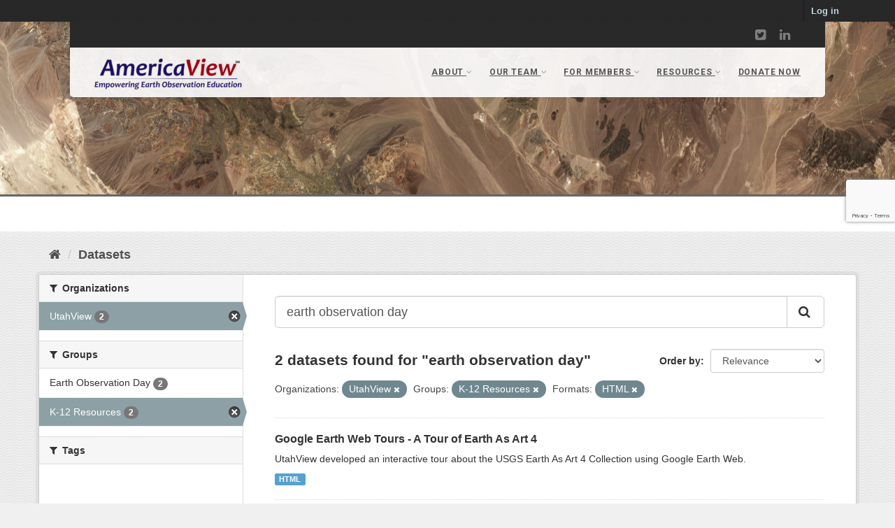

--- FILE ---
content_type: text/html; charset=utf-8
request_url: https://ckan.americaview.org/dataset?res_format=HTML&organization=utahview&q=earth+observation+day&groups=k-12-teacher-resources
body_size: 4023
content:
<!DOCTYPE html>
<!--[if IE 9]> <html lang="en" class="ie9"> <![endif]-->
<!--[if gt IE 8]><!--> <html lang="en"> <!--<![endif]-->
  <head>
    <link rel="stylesheet" type="text/css" href="/fanstatic/vendor/:version:2020-04-21T11:59:35.10/select2/select2.css" />
<link rel="stylesheet" type="text/css" href="/fanstatic/css/:version:2022-04-11T15:11:50.18/main.min.css" />
<link rel="stylesheet" type="text/css" href="/fanstatic/vendor/:version:2020-04-21T11:59:35.10/font-awesome/css/font-awesome.min.css" />



<!-- Google tag (gtag.js) -->
<script async src="https://www.googletagmanager.com/gtag/js?id=G-8R04016PHF"></script>
<script>
  window.dataLayer = window.dataLayer || [];
  function gtag(){dataLayer.push(arguments);}
  gtag('js', new Date());

  gtag('config', 'G-8R04016PHF');
</script>

    <meta charset="utf-8" />
      <meta name="generator" content="ckan 2.8.4" />
      <meta name="viewport" content="width=device-width, initial-scale=1.0">
    <title>Datasets - AmericaView - CKAN</title>

    
    <link rel="shortcut icon" href="/base/images/ckan.ico" />
    
      
    

    
      
      
    <style>
        .account-masthead {
    background-color: rgb(40, 40, 40);
    min-height: 28px;
}
.masthead {
/*    background: initial; */
    background-color: rgb(240, 240, 240);
    padding-top: 0px;
    padding-right: 0px;
    padding-bottom: 0px;
    padding-left: 0px;
}
.hero {
    background-color: rgb(240, 240, 240);
    background: url("../../../base/images/background-tile.png");
    min-height: 250px;
}
.main{padding-top:10px;background:#f0f0f0 url("../../../base/images/background-tile.png")};
}
.site-footer {
     background: #2f2f2f url("../../../base/images/background-tile.png");
}
.masthead .navigation .nav-pills {
font-size: 12px;
font-weight: 700;
}
.masthead .navigation .nav-pills li a:hover, .masthead .navigation .nav-pills li a:focus, .masthead .navigation .nav-pills li.active, .masthead .navigation .nav-pills li.active a {
background-color:#f0f0f0;
}
.masthead .navigation .nav-pills li a:hover, .masthead .navigation .nav-pills li a:focus a {
color: #428bca;
}
.masthead .nav>li>a, .masthead .nav>.active>a {
color: #555;
text-shadow: none;
}
.empty {
    color: #ffffff;
    font-style: italic;
}
.homepage .box .inner {
    padding: 10px 15px;
    border-radius: 3px 3px 0 0;
    background-color: #f0f0f0;
}
.homepage .stats ul li {
    width: 33%;
}
.row.row3 .box.stats .inner {
    padding: 10px 15px;
    border-radius: 3px 3px 0 0;
/*    background-color: #ebebeb; */
}
body {
    background: #f0f0f0 url("../../../base/images/background-tile.png");
}
.homepage .module-search {
    background-color: #f0f0f0;
    color: #000000;
    padding: 0px;
}
.homepage .module-search .module-content  {
     background-color: #f0f0f0;
}
.homepage .module-search .tags {
    padding: 5px 10px 10px 10px;
    background-color: #f0f0f0;
    border-radius: 0 0 3px 3px;
}
.box a{
    font-size: 16px;
}
.site-footer {
    background: #2f2f2f url(../../../base/images/background-tile.png);
}
      </style>
    
  </head>

  
  <body data-site-root="https://ckan.americaview.org/" data-locale-root="https://ckan.americaview.org/" >

    
    <div class="hide"><a href="#content">Skip to content</a></div>
  

  
     
<header class="account-masthead">
  <div class="container">
     
    <nav class="account not-authed">
      <ul class="list-unstyled">
        
        <li><a href="/user/login">Log in</a></li>
         
      </ul>
    </nav>
     
  </div>
</header>

<header class="navbar navbar-static-top masthead" style="width: 100%">
<div class="container" style="width: 100%; padding-right: 0; padding-left: 0; margin-right: 0; margin-left: 0;">
<iframe src="https://ckan.americaview.org/data/menu/av_menu.html" height="300" width="100%" scrolling="no"></iframe>
</div>
</header>
<!--<header class="navbar navbar-static-top masthead">-->
  
<!--        </ul>
      </nav>
-->
      
<!--    </div>
  </div>
</header>-->

  
    <div role="main">
      <div id="content" class="container">
        
          
            <div class="flash-messages">
              
                
              
            </div>
          

          
            <div class="toolbar">
              
                
                  <ol class="breadcrumb">
                    
<li class="home"><a href="/"><i class="fa fa-home"></i><span> Home</span></a></li>
                    
  <li class="active"><a class=" active" href="/dataset">Datasets</a></li>

                  </ol>
                
              
            </div>
          

          <div class="row wrapper">
            
            
            

            
              <aside class="secondary col-sm-3">
                
                
<div class="filters">
  <div>
    
      

  
  
    
      
      
        <section class="module module-narrow module-shallow">
          
            <h2 class="module-heading">
              <i class="fa fa-filter"></i>
              
              Organizations
            </h2>
          
          
            
            
              <nav>
                <ul class="list-unstyled nav nav-simple nav-facet">
                  
                    
                    
                    
                    
                      <li class="nav-item active">
                        <a href="/dataset?res_format=HTML&amp;q=earth+observation+day&amp;groups=k-12-teacher-resources" title="">
                          <span class="item-label">UtahView</span>
                          <span class="hidden separator"> - </span>
                          <span class="item-count badge">2</span>
                        </a>
                      </li>
                  
                </ul>
              </nav>

              <p class="module-footer">
                
                  
                
              </p>
            
            
          
        </section>
      
    
  

    
      

  
  
    
      
      
        <section class="module module-narrow module-shallow">
          
            <h2 class="module-heading">
              <i class="fa fa-filter"></i>
              
              Groups
            </h2>
          
          
            
            
              <nav>
                <ul class="list-unstyled nav nav-simple nav-facet">
                  
                    
                    
                    
                    
                      <li class="nav-item">
                        <a href="/dataset?res_format=HTML&amp;organization=utahview&amp;q=earth+observation+day&amp;groups=earth-observation-day&amp;groups=k-12-teacher-resources" title="">
                          <span class="item-label">Earth Observation Day</span>
                          <span class="hidden separator"> - </span>
                          <span class="item-count badge">2</span>
                        </a>
                      </li>
                  
                    
                    
                    
                    
                      <li class="nav-item active">
                        <a href="/dataset?res_format=HTML&amp;organization=utahview&amp;q=earth+observation+day" title="">
                          <span class="item-label">K-12 Resources</span>
                          <span class="hidden separator"> - </span>
                          <span class="item-count badge">2</span>
                        </a>
                      </li>
                  
                </ul>
              </nav>

              <p class="module-footer">
                
                  
                
              </p>
            
            
          
        </section>
      
    
  

    
      

  
  
    
      
      
        <section class="module module-narrow module-shallow">
          
            <h2 class="module-heading">
              <i class="fa fa-filter"></i>
              
              Tags
            </h2>
          
          
            
            
              <p class="module-content empty">There are no Tags that match this search</p>
            
            
          
        </section>
      
    
  

    
      

  
  
    
      
      
        <section class="module module-narrow module-shallow">
          
            <h2 class="module-heading">
              <i class="fa fa-filter"></i>
              
              Formats
            </h2>
          
          
            
            
              <nav>
                <ul class="list-unstyled nav nav-simple nav-facet">
                  
                    
                    
                    
                    
                      <li class="nav-item active">
                        <a href="/dataset?organization=utahview&amp;q=earth+observation+day&amp;groups=k-12-teacher-resources" title="">
                          <span class="item-label">HTML</span>
                          <span class="hidden separator"> - </span>
                          <span class="item-count badge">2</span>
                        </a>
                      </li>
                  
                </ul>
              </nav>

              <p class="module-footer">
                
                  
                
              </p>
            
            
          
        </section>
      
    
  

    
      

  
  
    
      
      
        <section class="module module-narrow module-shallow">
          
            <h2 class="module-heading">
              <i class="fa fa-filter"></i>
              
              Licenses
            </h2>
          
          
            
            
              <nav>
                <ul class="list-unstyled nav nav-simple nav-facet">
                  
                    
                    
                    
                    
                      <li class="nav-item">
                        <a href="/dataset?res_format=HTML&amp;license_id=cc-by&amp;organization=utahview&amp;q=earth+observation+day&amp;groups=k-12-teacher-resources" title="Creative Commons Attribution">
                          <span class="item-label">Creative Commons At...</span>
                          <span class="hidden separator"> - </span>
                          <span class="item-count badge">2</span>
                        </a>
                      </li>
                  
                </ul>
              </nav>

              <p class="module-footer">
                
                  
                
              </p>
            
            
          
        </section>
      
    
  

    
  </div>
  <a class="close no-text hide-filters"><i class="fa fa-times-circle"></i><span class="text">close</span></a>
</div>

              </aside>
            

            
              <div class="primary col-sm-9 col-xs-12">
                
                
  <section class="module">
    <div class="module-content">
      
        
      
      
        
        
        







<form id="dataset-search-form" class="search-form" method="get" data-module="select-switch">

  
    <div class="input-group search-input-group">
      <input aria-label="Search datasets..." id="field-giant-search" type="text" class="form-control input-lg" name="q" value="earth observation day" autocomplete="off" placeholder="Search datasets...">
      
      <span class="input-group-btn">
        <button class="btn btn-default btn-lg" type="submit" value="search">
          <i class="fa fa-search"></i>
        </button>
      </span>
      
    </div>
  

  
    <span>
  
  

  
  
  
  <input type="hidden" name="res_format" value="HTML" />
  
  
  
  
  
  <input type="hidden" name="organization" value="utahview" />
  
  
  
  
  
  <input type="hidden" name="groups" value="k-12-teacher-resources" />
  
  
  
  </span>
  

  
    
      <div class="form-select form-group control-order-by">
        <label for="field-order-by">Order by</label>
        <select id="field-order-by" name="sort" class="form-control">
          
            
              <option value="score desc, metadata_modified desc" selected="selected">Relevance</option>
            
          
            
              <option value="title_string asc">Name Ascending</option>
            
          
            
              <option value="title_string desc">Name Descending</option>
            
          
            
              <option value="metadata_modified desc">Last Modified</option>
            
          
            
          
        </select>
        
        <button class="btn btn-default js-hide" type="submit">Go</button>
        
      </div>
    
  

  
    
      <h2>

  
  
  
  

2 datasets found for &#34;earth observation day&#34;</h2>
    
  

  
    
      <p class="filter-list">
        
          
          <span class="facet">Organizations:</span>
          
            <span class="filtered pill">UtahView
              <a href="dataset?res_format=HTML&amp;q=earth+observation+day&amp;groups=k-12-teacher-resources" class="remove" title="Remove"><i class="fa fa-times"></i></a>
            </span>
          
        
          
          <span class="facet">Groups:</span>
          
            <span class="filtered pill">K-12 Resources
              <a href="dataset?res_format=HTML&amp;organization=utahview&amp;q=earth+observation+day" class="remove" title="Remove"><i class="fa fa-times"></i></a>
            </span>
          
        
          
          <span class="facet">Formats:</span>
          
            <span class="filtered pill">HTML
              <a href="dataset?organization=utahview&amp;q=earth+observation+day&amp;groups=k-12-teacher-resources" class="remove" title="Remove"><i class="fa fa-times"></i></a>
            </span>
          
        
      </p>
      <a class="show-filters btn btn-default">Filter Results</a>
    
  

</form>




      
      
        

  
    <ul class="dataset-list list-unstyled">
    	
	      
	        






  <li class="dataset-item">
    
      <div class="dataset-content">
        
          <h3 class="dataset-heading">
            
              
            
            
              <a href="/dataset/google-earth-web-tours-a-tour-of-earth-as-art-4">Google Earth Web Tours - A Tour of Earth As Art 4</a>
            
            
              
              
            
          </h3>
        
        
          
        
        
          
            <div>UtahView developed an interactive tour about the USGS Earth As Art 4 Collection using Google Earth Web.</div>
          
        
      </div>
      
        
          
            <ul class="dataset-resources list-unstyled">
              
                
                <li>
                  <a href="/dataset/google-earth-web-tours-a-tour-of-earth-as-art-4" class="label label-default" data-format="html">HTML</a>
                </li>
                
              
            </ul>
          
        
      
    
  </li>

	      
	        






  <li class="dataset-item">
    
      <div class="dataset-content">
        
          <h3 class="dataset-heading">
            
              
            
            
              <a href="/dataset/google-earth-web-tours-a-history-of-the-landsat-program">Google Earth Web Tours - A History of the Landsat Program</a>
            
            
              
              
            
          </h3>
        
        
          
        
        
          
            <div>UtahView developed an interactive tour about the history of the Landsat Program using Google Earth Web.</div>
          
        
      </div>
      
        
          
            <ul class="dataset-resources list-unstyled">
              
                
                <li>
                  <a href="/dataset/google-earth-web-tours-a-history-of-the-landsat-program" class="label label-default" data-format="html">HTML</a>
                </li>
                
              
            </ul>
          
        
      
    
  </li>

	      
	    
    </ul>
  

      
    </div>

    
      
    
  </section>

  
  <section class="module">
    <div class="module-content">
      
      <small>
        
        
        
           You can also access this registry using the <a href="/api/3">API</a> (see <a href="http://docs.ckan.org/en/2.8/api/">API Docs</a>). 
      </small>
      
    </div>
  </section>
  

              </div>
            
          </div>
        
      </div>
    </div>
  
    <footer class="site-footer">
  <div class="container">
    
    <div class="row">
      <div class="col-md-8 footer-links">
        
          <ul class="list-unstyled">
            
              <li><a href="/about">About AmericaView - CKAN</a></li>
            
          </ul>
          <ul class="list-unstyled">
            
              
              <li><a href="http://docs.ckan.org/en/2.8/api/">CKAN API</a></li>
              <li><a href="http://www.ckan.org/">CKAN Association</a></li>
              <li><a href="http://www.opendefinition.org/okd/"><img src="/base/images/od_80x15_blue.png" alt="Open Data"></a></li>
            
          </ul>
        
      </div>
      <div class="col-md-4 attribution">
        
          <p><strong>Powered by</strong> <a class="hide-text ckan-footer-logo" href="http://ckan.org">CKAN</a></p>
        
        
          
<form class="form-inline form-select lang-select" action="/util/redirect" data-module="select-switch" method="POST">
  <label for="field-lang-select">Language</label>
  <select id="field-lang-select" name="url" data-module="autocomplete" data-module-dropdown-class="lang-dropdown" data-module-container-class="lang-container">
    
      <option value="/en/dataset?res_format=HTML&amp;organization=utahview&amp;q=earth+observation+day&amp;groups=k-12-teacher-resources" selected="selected">
        English
      </option>
    
      <option value="/es/dataset?res_format=HTML&amp;organization=utahview&amp;q=earth+observation+day&amp;groups=k-12-teacher-resources" >
        español
      </option>
    
  </select>
  <button class="btn btn-default js-hide" type="submit">Go</button>
</form>
        
      </div>
    </div>
    
  </div>

  
    
  
</footer>
  
    
    
    
  
    

      
  <script>document.getElementsByTagName('html')[0].className += ' js';</script>
<script type="text/javascript" src="/fanstatic/vendor/:version:2020-04-21T11:59:35.10/jquery.min.js"></script>
<script type="text/javascript" src="/fanstatic/vendor/:version:2020-04-21T11:59:35.10/:bundle:bootstrap/js/bootstrap.min.js;jed.min.js;moment-with-locales.js;select2/select2.min.js"></script>
<script type="text/javascript" src="/fanstatic/base/:version:2020-04-21T11:59:35.09/:bundle:plugins/jquery.inherit.min.js;plugins/jquery.proxy-all.min.js;plugins/jquery.url-helpers.min.js;plugins/jquery.date-helpers.min.js;plugins/jquery.slug.min.js;plugins/jquery.slug-preview.min.js;plugins/jquery.truncator.min.js;plugins/jquery.masonry.min.js;plugins/jquery.form-warning.min.js;plugins/jquery.images-loaded.min.js;sandbox.min.js;module.min.js;pubsub.min.js;client.min.js;notify.min.js;i18n.min.js;main.min.js;modules/select-switch.min.js;modules/slug-preview.min.js;modules/basic-form.min.js;modules/confirm-action.min.js;modules/api-info.min.js;modules/autocomplete.min.js;modules/custom-fields.min.js;modules/data-viewer.min.js;modules/table-selectable-rows.min.js;modules/resource-form.min.js;modules/resource-upload-field.min.js;modules/resource-reorder.min.js;modules/resource-view-reorder.min.js;modules/follow.min.js;modules/activity-stream.min.js;modules/dashboard.min.js;modules/resource-view-embed.min.js;view-filters.min.js;modules/resource-view-filters-form.min.js;modules/resource-view-filters.min.js;modules/table-toggle-more.min.js;modules/dataset-visibility.min.js;modules/media-grid.min.js;modules/image-upload.min.js;modules/followers-counter.min.js"></script></body>
</html>

--- FILE ---
content_type: text/html
request_url: https://ckan.americaview.org/data/menu/av_menu.html
body_size: 14251
content:
<!DOCTYPE html> <!--// OPEN HTML //--> <html lang="en-US" class="no-js">  <head><!-- Google tag (gtag.js) -->
<script async src="https://www.googletagmanager.com/gtag/js?id=G-8R04016PHF"></script>
<script>
  window.dataLayer = window.dataLayer || [];
  function gtag(){dataLayer.push(arguments);}
  gtag('js', new Date());

  gtag('config', 'G-8R04016PHF');
</script>     <!--// SITE META //-->   <meta charset="UTF-8">   <!-- Mobile Specific Metas         ================================================== -->             <meta name="viewport" content="width=device-width, user-scalable=no, initial-scale=1.0, minimum-scale=1.0">         <meta name="format-detection" content="telephone=no">     <!--// PINGBACK & FAVICON //-->   <link rel="pingback" href="https://americaview.org/xmlrpc.php" />       <link rel="shortcut icon" href="./images/AV_512_sq_logo.png">    <link rel="apple-touch-icon-precomposed" href="https://americaview.org/wp-content/uploads/2020/12/AV_57_sq_logo.png">    <link rel="apple-touch-icon-precomposed" sizes="114x114" href="https://americaview.org/wp-content/uploads/2020/12/AV_114_sq_logo.png">    <link rel="apple-touch-icon-precomposed" sizes="72x72" href="">    <link rel="apple-touch-icon-precomposed" sizes="144x144" href="">    <title>AmericaView &#8211; Empowering Earth Observation Education</title>                         <script>
                            /* You can add more configuration options to webfontloader by previously defining the WebFontConfig with your options */
                            if ( typeof WebFontConfig === "undefined" ) {
                                WebFontConfig = new Object();
                            }
                            WebFontConfig['google'] = {families: ['Roboto+Slab:300,400', 'Roboto:400,700']};

                            (function() {
                                var wf = document.createElement( 'script' );
                                wf.src = 'https://ajax.googleapis.com/ajax/libs/webfont/1.5.3/webfont.js';
                                wf.type = 'text/javascript';
                                wf.async = 'true';
                                var s = document.getElementsByTagName( 'script' )[0];
                                s.parentNode.insertBefore( wf, s );
                            })();
                        </script>                         <meta name='robots' content='max-image-preview:large' /> <link rel='dns-prefetch' href='//www.googletagmanager.com' /> <link rel='dns-prefetch' href='//maxcdn.bootstrapcdn.com' /> <link rel="alternate" type="application/rss+xml" title="AmericaView &raquo; Feed" href="https://americaview.org/feed/" /> <link rel="alternate" type="application/rss+xml" title="AmericaView &raquo; Comments Feed" href="https://americaview.org/comments/feed/" /> <script type="text/javascript">
window._wpemojiSettings = {"baseUrl":"https:\/\/s.w.org\/images\/core\/emoji\/14.0.0\/72x72\/","ext":".png","svgUrl":"https:\/\/s.w.org\/images\/core\/emoji\/14.0.0\/svg\/","svgExt":".svg","source":{"concatemoji":"https:\/\/americaview.org\/wp-includes\/js\/wp-emoji-release.min.js?ver=6.1.1"}};
/*! This file is auto-generated */
!function(e,a,t){var n,r,o,i=a.createElement("canvas"),p=i.getContext&&i.getContext("2d");function s(e,t){var a=String.fromCharCode,e=(p.clearRect(0,0,i.width,i.height),p.fillText(a.apply(this,e),0,0),i.toDataURL());return p.clearRect(0,0,i.width,i.height),p.fillText(a.apply(this,t),0,0),e===i.toDataURL()}function c(e){var t=a.createElement("script");t.src=e,t.defer=t.type="text/javascript",a.getElementsByTagName("head")[0].appendChild(t)}for(o=Array("flag","emoji"),t.supports={everything:!0,everythingExceptFlag:!0},r=0;r<o.length;r++)t.supports[o[r]]=function(e){if(p&&p.fillText)switch(p.textBaseline="top",p.font="600 32px Arial",e){case"flag":return s([127987,65039,8205,9895,65039],[127987,65039,8203,9895,65039])?!1:!s([55356,56826,55356,56819],[55356,56826,8203,55356,56819])&&!s([55356,57332,56128,56423,56128,56418,56128,56421,56128,56430,56128,56423,56128,56447],[55356,57332,8203,56128,56423,8203,56128,56418,8203,56128,56421,8203,56128,56430,8203,56128,56423,8203,56128,56447]);case"emoji":return!s([129777,127995,8205,129778,127999],[129777,127995,8203,129778,127999])}return!1}(o[r]),t.supports.everything=t.supports.everything&&t.supports[o[r]],"flag"!==o[r]&&(t.supports.everythingExceptFlag=t.supports.everythingExceptFlag&&t.supports[o[r]]);t.supports.everythingExceptFlag=t.supports.everythingExceptFlag&&!t.supports.flag,t.DOMReady=!1,t.readyCallback=function(){t.DOMReady=!0},t.supports.everything||(n=function(){t.readyCallback()},a.addEventListener?(a.addEventListener("DOMContentLoaded",n,!1),e.addEventListener("load",n,!1)):(e.attachEvent("onload",n),a.attachEvent("onreadystatechange",function(){"complete"===a.readyState&&t.readyCallback()})),(e=t.source||{}).concatemoji?c(e.concatemoji):e.wpemoji&&e.twemoji&&(c(e.twemoji),c(e.wpemoji)))}(window,document,window._wpemojiSettings);
</script> <style type="text/css"> img.wp-smiley, img.emoji { 	display: inline !important; 	border: none !important; 	box-shadow: none !important; 	height: 1em !important; 	width: 1em !important; 	margin: 0 0.07em !important; 	vertical-align: -0.1em !important; 	background: none !important; 	padding: 0 !important; } </style> 	<link rel='stylesheet' id='wp-block-library-css' href='./css/dist-block-library-style.min.css' type='text/css' media='all' /> <link rel='stylesheet' id='classic-theme-styles-css' href='./css/uvq-classic-themes.min.css' type='text/css' media='all' /> <style id='global-styles-inline-css' type='text/css'> body{--wp--preset--color--black: #000000;--wp--preset--color--cyan-bluish-gray: #abb8c3;--wp--preset--color--white: #ffffff;--wp--preset--color--pale-pink: #f78da7;--wp--preset--color--vivid-red: #cf2e2e;--wp--preset--color--luminous-vivid-orange: #ff6900;--wp--preset--color--luminous-vivid-amber: #fcb900;--wp--preset--color--light-green-cyan: #7bdcb5;--wp--preset--color--vivid-green-cyan: #00d084;--wp--preset--color--pale-cyan-blue: #8ed1fc;--wp--preset--color--vivid-cyan-blue: #0693e3;--wp--preset--color--vivid-purple: #9b51e0;--wp--preset--gradient--vivid-cyan-blue-to-vivid-purple: linear-gradient(135deg,rgba(6,147,227,1) 0%,rgb(155,81,224) 100%);--wp--preset--gradient--light-green-cyan-to-vivid-green-cyan: linear-gradient(135deg,rgb(122,220,180) 0%,rgb(0,208,130) 100%);--wp--preset--gradient--luminous-vivid-amber-to-luminous-vivid-orange: linear-gradient(135deg,rgba(252,185,0,1) 0%,rgba(255,105,0,1) 100%);--wp--preset--gradient--luminous-vivid-orange-to-vivid-red: linear-gradient(135deg,rgba(255,105,0,1) 0%,rgb(207,46,46) 100%);--wp--preset--gradient--very-light-gray-to-cyan-bluish-gray: linear-gradient(135deg,rgb(238,238,238) 0%,rgb(169,184,195) 100%);--wp--preset--gradient--cool-to-warm-spectrum: linear-gradient(135deg,rgb(74,234,220) 0%,rgb(151,120,209) 20%,rgb(207,42,186) 40%,rgb(238,44,130) 60%,rgb(251,105,98) 80%,rgb(254,248,76) 100%);--wp--preset--gradient--blush-light-purple: linear-gradient(135deg,rgb(255,206,236) 0%,rgb(152,150,240) 100%);--wp--preset--gradient--blush-bordeaux: linear-gradient(135deg,rgb(254,205,165) 0%,rgb(254,45,45) 50%,rgb(107,0,62) 100%);--wp--preset--gradient--luminous-dusk: linear-gradient(135deg,rgb(255,203,112) 0%,rgb(199,81,192) 50%,rgb(65,88,208) 100%);--wp--preset--gradient--pale-ocean: linear-gradient(135deg,rgb(255,245,203) 0%,rgb(182,227,212) 50%,rgb(51,167,181) 100%);--wp--preset--gradient--electric-grass: linear-gradient(135deg,rgb(202,248,128) 0%,rgb(113,206,126) 100%);--wp--preset--gradient--midnight: linear-gradient(135deg,rgb(2,3,129) 0%,rgb(40,116,252) 100%);--wp--preset--duotone--dark-grayscale: url('#wp-duotone-dark-grayscale');--wp--preset--duotone--grayscale: url('#wp-duotone-grayscale');--wp--preset--duotone--purple-yellow: url('#wp-duotone-purple-yellow');--wp--preset--duotone--blue-red: url('#wp-duotone-blue-red');--wp--preset--duotone--midnight: url('#wp-duotone-midnight');--wp--preset--duotone--magenta-yellow: url('#wp-duotone-magenta-yellow');--wp--preset--duotone--purple-green: url('#wp-duotone-purple-green');--wp--preset--duotone--blue-orange: url('#wp-duotone-blue-orange');--wp--preset--font-size--small: 13px;--wp--preset--font-size--medium: 20px;--wp--preset--font-size--large: 36px;--wp--preset--font-size--x-large: 42px;}.has-black-color{color: var(--wp--preset--color--black) !important;}.has-cyan-bluish-gray-color{color: var(--wp--preset--color--cyan-bluish-gray) !important;}.has-white-color{color: var(--wp--preset--color--white) !important;}.has-pale-pink-color{color: var(--wp--preset--color--pale-pink) !important;}.has-vivid-red-color{color: var(--wp--preset--color--vivid-red) !important;}.has-luminous-vivid-orange-color{color: var(--wp--preset--color--luminous-vivid-orange) !important;}.has-luminous-vivid-amber-color{color: var(--wp--preset--color--luminous-vivid-amber) !important;}.has-light-green-cyan-color{color: var(--wp--preset--color--light-green-cyan) !important;}.has-vivid-green-cyan-color{color: var(--wp--preset--color--vivid-green-cyan) !important;}.has-pale-cyan-blue-color{color: var(--wp--preset--color--pale-cyan-blue) !important;}.has-vivid-cyan-blue-color{color: var(--wp--preset--color--vivid-cyan-blue) !important;}.has-vivid-purple-color{color: var(--wp--preset--color--vivid-purple) !important;}.has-black-background-color{background-color: var(--wp--preset--color--black) !important;}.has-cyan-bluish-gray-background-color{background-color: var(--wp--preset--color--cyan-bluish-gray) !important;}.has-white-background-color{background-color: var(--wp--preset--color--white) !important;}.has-pale-pink-background-color{background-color: var(--wp--preset--color--pale-pink) !important;}.has-vivid-red-background-color{background-color: var(--wp--preset--color--vivid-red) !important;}.has-luminous-vivid-orange-background-color{background-color: var(--wp--preset--color--luminous-vivid-orange) !important;}.has-luminous-vivid-amber-background-color{background-color: var(--wp--preset--color--luminous-vivid-amber) !important;}.has-light-green-cyan-background-color{background-color: var(--wp--preset--color--light-green-cyan) !important;}.has-vivid-green-cyan-background-color{background-color: var(--wp--preset--color--vivid-green-cyan) !important;}.has-pale-cyan-blue-background-color{background-color: var(--wp--preset--color--pale-cyan-blue) !important;}.has-vivid-cyan-blue-background-color{background-color: var(--wp--preset--color--vivid-cyan-blue) !important;}.has-vivid-purple-background-color{background-color: var(--wp--preset--color--vivid-purple) !important;}.has-black-border-color{border-color: var(--wp--preset--color--black) !important;}.has-cyan-bluish-gray-border-color{border-color: var(--wp--preset--color--cyan-bluish-gray) !important;}.has-white-border-color{border-color: var(--wp--preset--color--white) !important;}.has-pale-pink-border-color{border-color: var(--wp--preset--color--pale-pink) !important;}.has-vivid-red-border-color{border-color: var(--wp--preset--color--vivid-red) !important;}.has-luminous-vivid-orange-border-color{border-color: var(--wp--preset--color--luminous-vivid-orange) !important;}.has-luminous-vivid-amber-border-color{border-color: var(--wp--preset--color--luminous-vivid-amber) !important;}.has-light-green-cyan-border-color{border-color: var(--wp--preset--color--light-green-cyan) !important;}.has-vivid-green-cyan-border-color{border-color: var(--wp--preset--color--vivid-green-cyan) !important;}.has-pale-cyan-blue-border-color{border-color: var(--wp--preset--color--pale-cyan-blue) !important;}.has-vivid-cyan-blue-border-color{border-color: var(--wp--preset--color--vivid-cyan-blue) !important;}.has-vivid-purple-border-color{border-color: var(--wp--preset--color--vivid-purple) !important;}.has-vivid-cyan-blue-to-vivid-purple-gradient-background{background: var(--wp--preset--gradient--vivid-cyan-blue-to-vivid-purple) !important;}.has-light-green-cyan-to-vivid-green-cyan-gradient-background{background: var(--wp--preset--gradient--light-green-cyan-to-vivid-green-cyan) !important;}.has-luminous-vivid-amber-to-luminous-vivid-orange-gradient-background{background: var(--wp--preset--gradient--luminous-vivid-amber-to-luminous-vivid-orange) !important;}.has-luminous-vivid-orange-to-vivid-red-gradient-background{background: var(--wp--preset--gradient--luminous-vivid-orange-to-vivid-red) !important;}.has-very-light-gray-to-cyan-bluish-gray-gradient-background{background: var(--wp--preset--gradient--very-light-gray-to-cyan-bluish-gray) !important;}.has-cool-to-warm-spectrum-gradient-background{background: var(--wp--preset--gradient--cool-to-warm-spectrum) !important;}.has-blush-light-purple-gradient-background{background: var(--wp--preset--gradient--blush-light-purple) !important;}.has-blush-bordeaux-gradient-background{background: var(--wp--preset--gradient--blush-bordeaux) !important;}.has-luminous-dusk-gradient-background{background: var(--wp--preset--gradient--luminous-dusk) !important;}.has-pale-ocean-gradient-background{background: var(--wp--preset--gradient--pale-ocean) !important;}.has-electric-grass-gradient-background{background: var(--wp--preset--gradient--electric-grass) !important;}.has-midnight-gradient-background{background: var(--wp--preset--gradient--midnight) !important;}.has-small-font-size{font-size: var(--wp--preset--font-size--small) !important;}.has-medium-font-size{font-size: var(--wp--preset--font-size--medium) !important;}.has-large-font-size{font-size: var(--wp--preset--font-size--large) !important;}.has-x-large-font-size{font-size: var(--wp--preset--font-size--x-large) !important;} .wp-block-navigation a:where(:not(.wp-element-button)){color: inherit;} :where(.wp-block-columns.is-layout-flex){gap: 2em;} .wp-block-pullquote{font-size: 1.5em;line-height: 1.6;} </style> <link rel='stylesheet' id='contact-form-7-css' href='./css/contact-form-7-includes-css-styles.css' type='text/css' media='all' /> <link rel='stylesheet' id='ctf_styles-css' href='./css/custom-twitter-feeds-css-ctf-styles.min.css' type='text/css' media='all' /> <link rel='stylesheet' id='rs-plugin-settings-css' href='./css/revslider-public-assets-css-rs6.css' type='text/css' media='all' /> <style id='rs-plugin-settings-inline-css' type='text/css'> #rs-demo-id {} </style> <link rel='stylesheet' id='siteorigin-panels-front-css' href='./css/siteorigin-panels-css-front-flex.min.css' type='text/css' media='all' /> <link rel='stylesheet' id='give-styles-css' href='./css/give-assets-dist-css-give.css' type='text/css' media='all' /> <link rel='stylesheet' id='give-donation-summary-style-frontend-css' href='./css/give-assets-dist-css-give-donation-summary.css' type='text/css' media='all' /> <link rel='stylesheet' id='imic_bootstrap-css' href='./css/Gaea-assets-css-bootstrap.css' type='text/css' media='all' /> <link rel='stylesheet' id='imic_bootstrap_theme-css' href='./css/Gaea-assets-css-bootstrap-theme.css' type='text/css' media='all' /> <link rel='stylesheet' id='gaea-parent-style-css' href='./css/Gaea-style.css' type='text/css' media='all' /> <link rel='stylesheet' id='cff-css' href='./css/custom-facebook-feed-assets-css-cff-style.min.css' type='text/css' media='all' /> <link rel='stylesheet' id='sb-font-awesome-css' href='https://maxcdn.bootstrapcdn.com/font-awesome/4.7.0/css/font-awesome.min.css?ver=6.1.1' type='text/css' media='all' /> <link rel='stylesheet' id='imic_animations-css' href='./css/Gaea-assets-css-animations.css' type='text/css' media='all' /> <link rel='stylesheet' id='imic_fontawesome-css' href='./css/Gaea-assets-css-font-awesome.min.css' type='text/css' media='all' /> <link rel='stylesheet' id='imic_main-css' href='./css/themes-Gaea-child-style.css' type='text/css' media='all' /> <link rel='stylesheet' id='imic_prettyPhoto-css' href='./css/Gaea-assets-vendor-prettyphoto-css-prettyPhoto.css' type='text/css' media='all' /> <link rel='stylesheet' id='imic_magnific_popup-css' href='./css/Gaea-assets-vendor-magnific-popup-magnific-popup.css' type='text/css' media='all' />         <script>
            /* <![CDATA[ */
            var rcewpp = {
                "ajax_url":"https://americaview.org/wp-admin/admin-ajax.php",
                "nonce": "44327c3e68",
                "home_url": "https://americaview.org/",
                "settings_icon": 'https://americaview.org/wp-content/plugins/export-wp-page-to-static-html/admin/images/settings.png',
                "settings_hover_icon": 'https://americaview.org/wp-content/plugins/export-wp-page-to-static-html/admin/images/settings_hover.png'
            };
            /* ]]\> */
        </script>         <script type='text/javascript' src='./js/jquery-jquery.min.js' id='jquery-core-js'></script> <script type='text/javascript' src='./js/jquery-jquery-migrate.min.js' id='jquery-migrate-js'></script> <script type='text/javascript' id='ajax-login-script-js-extra'>
/* <![CDATA[ */
var ajax_login_object = {"ajaxurl":"https:\/\/americaview.org\/wp-admin\/admin-ajax.php","loadingmessage":"Sending user info, please wait..."};
/* ]]> */
</script> <script type='text/javascript' src='./js/Gaea-assets-js-ajax-login-script.js' id='ajax-login-script-js'></script> <script type='text/javascript' src='./js/revslider-public-assets-js-rbtools.min.js' id='tp-tools-js'></script> <script type='text/javascript' src='./js/revslider-public-assets-js-rs6.min.js' id='revmin-js'></script> <script type='text/javascript' src='./js/dist-vendor-regenerator-runtime.min.js' id='regenerator-runtime-js'></script> <script type='text/javascript' src='./js/dist-vendor-wp-polyfill.min.js' id='wp-polyfill-js'></script> <script type='text/javascript' src='./js/dist-hooks.min.js' id='wp-hooks-js'></script> <script type='text/javascript' src='./js/dist-i18n.min.js' id='wp-i18n-js'></script> <script type='text/javascript' id='wp-i18n-js-after'>
wp.i18n.setLocaleData( { 'text direction\u0004ltr': [ 'ltr' ] } );
</script> <script type='text/javascript' id='give-js-extra'>
/* <![CDATA[ */
var give_global_vars = {"ajaxurl":"https:\/\/americaview.org\/wp-admin\/admin-ajax.php","checkout_nonce":"18cfb2dd15","currency":"USD","currency_sign":"$","currency_pos":"before","thousands_separator":",","decimal_separator":".","no_gateway":"Please select a payment method.","bad_minimum":"The minimum custom donation amount for this form is","bad_maximum":"The maximum custom donation amount for this form is","general_loading":"Loading...","purchase_loading":"Please Wait...","textForOverlayScreen":"<h3>Processing...<\/h3><p>This will only take a second!<\/p>","number_decimals":"2","is_test_mode":"","give_version":"2.24.1","magnific_options":{"main_class":"give-modal","close_on_bg_click":false},"form_translation":{"payment-mode":"Please select payment mode.","give_first":"Please enter your first name.","give_last":"Please enter your last name.","give_email":"Please enter a valid email address.","give_user_login":"Invalid email address or username.","give_user_pass":"Enter a password.","give_user_pass_confirm":"Enter the password confirmation.","give_agree_to_terms":"You must agree to the terms and conditions."},"confirm_email_sent_message":"Please check your email and click on the link to access your complete donation history.","ajax_vars":{"ajaxurl":"https:\/\/americaview.org\/wp-admin\/admin-ajax.php","ajaxNonce":"795d3e1345","loading":"Loading","select_option":"Please select an option","default_gateway":"manual","permalinks":"1","number_decimals":2},"cookie_hash":"e1e66dc356a2f2d65979cdf1c16d9c79","session_nonce_cookie_name":"wp-give_session_reset_nonce_e1e66dc356a2f2d65979cdf1c16d9c79","session_cookie_name":"wp-give_session_e1e66dc356a2f2d65979cdf1c16d9c79","delete_session_nonce_cookie":"0"};
var giveApiSettings = {"root":"https:\/\/americaview.org\/wp-json\/give-api\/v2\/","rest_base":"give-api\/v2"};
/* ]]> */
</script> <script type='text/javascript' src='./js/give-assets-dist-js-give.js' id='give-js'></script> <script type='text/javascript' src='./js/Gaea-assets-vendor-fullcalendar-lib-moment.min.js' id='imic_calender_updated-js'></script> <script type='text/javascript' src='./js/Gaea-assets-js-modernizr.js' id='imic_jquery_modernizr-js'></script>  <!-- Google Analytics snippet added by Site Kit --> <script type='text/javascript' src='https://www.googletagmanager.com/gtag/js?id=UA-78334309-1' id='google_gtagjs-js' async></script> <script type='text/javascript' id='google_gtagjs-js-after'>
window.dataLayer = window.dataLayer || [];function gtag(){dataLayer.push(arguments);}
gtag('set', 'linker', {"domains":["americaview.org"]} );
gtag("js", new Date());
gtag("set", "developer_id.dZTNiMT", true);
gtag("config", "UA-78334309-1", {"anonymize_ip":true});
</script>  <!-- End Google Analytics snippet added by Site Kit --> <link rel="https://api.w.org/" href="https://americaview.org/wp-json/" /><link rel="alternate" type="application/json" href="https://americaview.org/wp-json/wp/v2/pages/964" /><link rel="EditURI" type="application/rsd+xml" title="RSD" href="https://americaview.org/xmlrpc.php?rsd" /> <link rel="wlwmanifest" type="application/wlwmanifest+xml" href="https://americaview.org/wp-includes/wlwmanifest.xml" /> <meta name="generator" content="WordPress 6.1.1" /> <link rel="canonical" href="https://americaview.org/" /> <link rel='shortlink' href='https://americaview.org/' /> <link rel="alternate" type="application/json+oembed" href="https://americaview.org/wp-json/oembed/1.0/embed?url=https%3A%2F%2Famericaview.org%2F" /> <link rel="alternate" type="text/xml+oembed" href="https://americaview.org/wp-json/oembed/1.0/embed?url=https%3A%2F%2Famericaview.org%2F&#038;format=xml" /> <meta name="generator" content="Site Kit by Google 1.93.0" /><meta name="generator" content="Give v2.24.1" /> <style type="text/css"> .header-v1 h1.logo img, .header-v1 h1.logo a, .header-v2 h1.logo img, .header-v2 h1.logo a{height:49px;} 		.header-v1 .lower-header.sticky-header, .header-v2 .lower-header.sticky-header{height:60px;} 		.header-v1 .lower-header.sticky-header h1.logo img, .header-v1 .lower-header.sticky-header h1.logo a, .header-v2 .lower-header.sticky-header h1.logo img, .header-v2 .lower-header.sticky-header h1.logo a{height:38px;} 		.header-v1 .main-navigation > ul > li > a, .header-v2 .main-navigation > ul > li > a, #menu-toggle{line-height:71px;} 		.header-v1 .sticky-header .main-navigation > ul > li > a, .header-v2 .sticky-header .main-navigation > ul > li > a, .header-v1 .sticky-header #menu-toggle{line-height:60px;} 		.header-v1 .search-module-opened, .header-v1 .cart-module-opened, .header-v2 .search-module-opened, .header-v2 .cart-module-opened{top:71px;} 		.header-v1 .sticky-header .search-module-opened, .header-v1 .sticky-header .cart-module-opened, .header-v2 .sticky-header .search-module-opened, .header-v2 .sticky-header .cart-module-opened{top:60px;} 		.header-v1 .search-module-trigger, .header-v1 .cart-module-trigger, .header-v2 .search-module-trigger, .header-v2 .cart-module-trigger{line-height:71px;} 		.header-v1 .sticky-header .search-module-trigger, .header-v1 .sticky-header .cart-module-trigger, .header-v2 .sticky-header .search-module-trigger, .header-v2 .sticky-header .cart-module-trigger{line-height:60px;} 		.header-v1 .main-navigation > ul > li ul, .header-v2 .main-navigation > ul > li ul{top:71px;} 		.header-v1 .sticky-header .main-navigation > ul > li ul, .header-v2 .sticky-header .main-navigation > ul > li ul{top:60px;} 		@media only screen and (max-width: 992px) {.main-navigation{top:71px;}} 		 		.text-primary, .btn-primary .badge, .btn-link,a.list-group-item.active > .badge,.nav-pills > .active > a > .badge, p.drop-caps:first-letter, .accent-color, .main-navigation > ul > li > a:hover, .posts-listing .post-time, .title-border i, .upcoming-events .event-cats a:hover, .nav-np .next:hover, .nav-np .prev:hover, .basic-link, .pagination > li > a:hover,.pagination > li > span:hover,.pagination > li > a:focus,.pagination > li > span:focus, .staff-item .meta-data, .woocommerce div.product span.price, .woocommerce div.product p.price, .woocommerce #content div.product span.price, .woocommerce #content div.product p.price, .woocommerce-page div.product span.price, .woocommerce-page div.product p.price, .woocommerce-page #content div.product span.price, .woocommerce-page #content div.product p.price, .woocommerce ul.products li.product .price, .woocommerce-page ul.products li.product .price, .event-ticket h4, .event-ticket .ticket-ico, .body .share-buttons-tc.share-buttons-naked > li > a{ 	color:#1e73be; } a:hover{ 	color:#1e73be; } .basic-link:hover{ 	opacity:.9 } p.demo_store, .woocommerce a.button.alt, .woocommerce button.button.alt, .woocommerce input.button.alt, .woocommerce #respond input#submit.alt, .woocommerce #content input.button.alt, .woocommerce-page a.button.alt, .woocommerce-page button.button.alt, .woocommerce-page input.button.alt, .woocommerce-page #respond input#submit.alt, .woocommerce-page #content input.button.alt, .woocommerce span.onsale, .woocommerce-page span.onsale, .wpcf7-form .wpcf7-submit, .woocommerce .widget_price_filter .ui-slider .ui-slider-handle, .woocommerce-page .widget_price_filter .ui-slider .ui-slider-handle, .woocommerce .widget_layered_nav ul li.chosen a, .woocommerce-page .widget_layered_nav ul li.chosen a{ background: #1e73be; } p.drop-caps.secondary:first-child:first-letter, .accent-bg, .fa.accent-color, .btn-primary, .btn-primary.disabled, .btn-primary[disabled], fieldset[disabled] .btn-primary, .btn-primary.disabled:hover, .btn-primary[disabled]:hover, fieldset[disabled] .btn-primary:hover, .btn-primary.disabled:focus, .btn-primary[disabled]:focus, fieldset[disabled] .btn-primary:focus, .btn-primary.disabled:active, .btn-primary[disabled]:active, fieldset[disabled] .btn-primary:active, .btn-primary.disabled.active, .btn-primary[disabled].active, fieldset[disabled] .btn-primary.active, .dropdown-menu > .active > a, .dropdown-menu > .active > a:hover, .dropdown-menu > .active > a:focus, .nav-pills > li.active > a, .nav-pills > li.active > a:hover, .nav-pills > li.active > a:focus, .pagination > .active > a, .pagination > .active > span, .pagination > .active > a:hover, .pagination > .active > span:hover, .pagination > .active > a:focus, .pagination > .active > span:focus, .label-primary, .progress-bar-primary, a.list-group-item.active, a.list-group-item.active:hover, a.list-group-item.active:focus, .accordion-heading .accordion-toggle.active, .accordion-heading:hover .accordion-toggle.active, .accordion-heading:hover .accordion-toggle.inactive, .panel-primary > .panel-heading, .carousel-indicators .active, .flex-control-nav a:hover, .flex-control-nav a.flex-active, .media-box .media-box-wrapper, .top-menu li a, .upcoming-events .event-date, .media-box .zoom, .media-box .expand, .project-overlay .project-cat, .flexslider .flex-prev:hover, .flexslider .flex-next:hover, .events-listing .upcoming-events li:hover .event-details-btn:hover, .single-event-info .icon-s, .event-register-block:hover, .fc-events, .projects-grid .project-cat, .tagcloud a:hover, .main-navigation > ul > li ul{   background-color: #1e73be; } .btn-primary:hover, .btn-primary:focus, .btn-primary:active, .btn-primary.active, .open .dropdown-toggle.btn-primary, .top-menu li a:hover, .woocommerce a.button.alt:hover, .woocommerce button.button.alt:hover, .woocommerce input.button.alt:hover, .woocommerce #respond input#submit.alt:hover, .woocommerce #content input.button.alt:hover, .woocommerce-page a.button.alt:hover, .woocommerce-page button.button.alt:hover, .woocommerce-page input.button.alt:hover, .woocommerce-page #respond input#submit.alt:hover, .woocommerce-page #content input.button.alt:hover, .woocommerce a.button.alt:active, .woocommerce button.button.alt:active, .woocommerce input.button.alt:active, .woocommerce #respond input#submit.alt:active, .woocommerce #content input.button.alt:active, .woocommerce-page a.button.alt:active, .woocommerce-page button.button.alt:active, .woocommerce-page input.button.alt:active, .woocommerce-page #respond input#submit.alt:active, .woocommerce-page #content input.button.alt:active, .wpcf7-form .wpcf7-submit{   background: #1e73be;   opacity:.9 } .nav .open > a, .nav .open > a:hover, .nav .open > a:focus, .pagination > .active > a, .pagination > .active > span, .pagination > .active > a:hover, .pagination > .active > span:hover, .pagination > .active > a:focus, .pagination > .active > span:focus, a.thumbnail:hover, a.thumbnail:focus, a.thumbnail.active, a.list-group-item.active, a.list-group-item.active:hover, a.list-group-item.active:focus, .panel-primary, .panel-primary > .panel-heading, .event-ticket-left .ticket-handle{ 	border-color:#1e73be; } .panel-primary > .panel-heading + .panel-collapse .panel-body, .main-navigation > ul > li ul, #featured-events ul.slides{ 	border-top-color:#1e73be; } .panel-primary > .panel-footer + .panel-collapse .panel-body,  .nav-tabs li.ui-tabs-active a, .nav-tabs > li.ui-tabs-active > a:hover, .nav-tabs > li.ui-tabs-active > a:focus, .title-border, .hero-slider, .page-header{ 	border-bottom-color:#1e73be; } blockquote{ 	border-left-color:#1e73be; } .main-navigation > ul > li ul:before, .main-navigation > ul > li.megamenu > ul:before{ 	border-bottom-color:#1e73be; } .main-navigation > ul > li ul li ul:before{ 	border-right-color:#1e73be; } .share-buttons.share-buttons-tc > li > a{   background:#1e73be; } /* SECONDARY COLOR */ .secondary-color, .top-header .social-links a:hover, h3.block-title{ 	color:#1e73be; } .secondary-color-bg, .top-menu li.secondary a, .featured-projects, hr.sm, .flexslider .flex-prev, .flexslider .flex-next, .events-listing .upcoming-events li:hover .event-details-btn, .single-event-info .time, .event-single-venue > span:first-child, .tagcloud a, .staff-volunteers, .accordion-heading:hover .accordion-toggle, .widget_twitter_feeds li span.date, .ticket-cost{ 	background-color:#1e73be; } .page-header{ 	background-color:#1e73be; } .top-menu li.secondary a:hover, .secondary-color-bg:hover{ 	background-color:#1e73be; 	opacity:.9; } .event-register-block{ 	border-color:#1e73be; }@media (min-width:1200px){.container{width:1040px}}body.boxed .body{max-width:1080px;}@media (min-width: 1200px) {body.boxed .body .site-header, body.boxed .body .main-menu-wrapper, body.boxed .is-sticky .full-width-menu{width:1080px;}}.site-header{width:1080px;margin-left:-540px;}.content{min-height:400px}.main-navigation > ul > li ul{border-radius:0 0 4px 4px;}.main-navigation > ul > li > ul li ul{border-radius:4px;}.top-header, .counter{height:37px;}.top-header a, .top-menu li a, .upcoming-event-bar, .upcoming-event-bar h4{line-height:37px;}.top-header .social-links li, .header-v3 .lower-header .social-links li{font-size:18px;}@media only screen and (max-width: 992px) and (min-width: 767px) {.header-v1 .lower-header, .header-v2 .lower-header{position:absolute!important;}.full-width-menu{position:relative!important;}}@media only screen and (max-width: 767px) {.header-v1 .lower-header, .header-v2 .lower-header{position:absolute!important;}.full-width-menu{position:relative!important;}}.site-header, .lower-header{border-radius:0 0 5px 5px;}.smenu-opener{line-height:35px}.main-navigation ul ul li .smenu-opener{line-height:35px}.full-width-menu .main-navigation > ul > li ul:before, .full-width-menu .main-navigation > ul > li.megamenu > ul:before{border-bottom-color:#ffffff;} 	  		.full-width-menu .main-navigation > ul > li ul li ul:before{border-right-color:#ffffff;}@media only screen and (max-width: 992px) {.main-navigation > ul > li > a, .main-navigation > ul > li > ul li > a{border-bottom:0px solid ;}.full-width-menu .main-navigation > ul > li > a, .full-width-menu .main-navigation > ul > li > ul li > a{border-bottom:0px solid ;}.main-navigation > ul > li > a, .main-navigation > ul > li > ul li > a{padding-top:10px!important;}.main-navigation > ul > li > a, .main-navigation > ul > li > ul li > a{padding-right:20px!important;}.main-navigation > ul > li > a, .main-navigation > ul > li > ul li > a{padding-bottom:10px!important;}.main-navigation > ul > li > a, .main-navigation > ul > li > ul li > a{padding-left:20px!important;}.main-navigation > ul > li > a, .main-navigation > ul > li > ul li > a, .main-navigation .megamenu-container .megamenu-sub-title{text-align:left!important;}}.site-footer .container{width:100%;} /*========== User Custom CSS Styles ==========*/ #header{  margin: 0 auto;  }</style> <style type="text/css">.recentcomments a{display:inline !important;padding:0 !important;margin:0 !important;}</style><meta name="generator" content="Powered by Slider Revolution 6.3.9 - responsive, Mobile-Friendly Slider Plugin for WordPress with comfortable drag and drop interface." />                 <style type="text/css" media="all"                        id="siteorigin-panels-layouts-head">/* Layout 964 */ #pgc-964-0-0 , #pgc-964-1-0 , #pgc-964-2-0 , #pgc-964-3-0 { width:100%;width:calc(100% - ( 0 * 30px ) ) } #pg-964-0 , #pg-964-1 , #pg-964-3 , #pl-964 .so-panel:last-of-type { margin-bottom:0px } #pg-964-2 , #pl-964 .so-panel { margin-bottom:30px } #pg-964-0> .panel-row-style { background-color:#ffffff;background-image:url(https://americaview-test.ssec.wisc.edu/wp-content/uploads/2021/05/background-tile.png);background-repeat:repeat;padding:60px } #pg-964-0.panel-has-style > .panel-row-style, #pg-964-0.panel-no-style , #pg-964-1.panel-has-style > .panel-row-style, #pg-964-1.panel-no-style , #pg-964-2.panel-has-style > .panel-row-style, #pg-964-2.panel-no-style , #pg-964-3.panel-has-style > .panel-row-style, #pg-964-3.panel-no-style { -webkit-align-items:flex-start;align-items:flex-start } #pgc-964-0-0 { align-self:auto } #pg-964-3> .panel-row-style { background-color:#fafafa;padding:60px } @media (max-width:780px){ #pg-964-0.panel-no-style, #pg-964-0.panel-has-style > .panel-row-style, #pg-964-0 , #pg-964-1.panel-no-style, #pg-964-1.panel-has-style > .panel-row-style, #pg-964-1 , #pg-964-2.panel-no-style, #pg-964-2.panel-has-style > .panel-row-style, #pg-964-2 , #pg-964-3.panel-no-style, #pg-964-3.panel-has-style > .panel-row-style, #pg-964-3 { -webkit-flex-direction:column;-ms-flex-direction:column;flex-direction:column } #pg-964-0 > .panel-grid-cell , #pg-964-0 > .panel-row-style > .panel-grid-cell , #pg-964-1 > .panel-grid-cell , #pg-964-1 > .panel-row-style > .panel-grid-cell , #pg-964-2 > .panel-grid-cell , #pg-964-2 > .panel-row-style > .panel-grid-cell , #pg-964-3 > .panel-grid-cell , #pg-964-3 > .panel-row-style > .panel-grid-cell { width:100%;margin-right:0 } #pl-964 .panel-grid-cell { padding:0 } #pl-964 .panel-grid .panel-grid-cell-empty { display:none } #pl-964 .panel-grid .panel-grid-cell-mobile-last { margin-bottom:0px }  } </style><link rel="icon" href="./images/cropped-AV_512_sq_logo-32x32.png" sizes="32x32" /> <link rel="icon" href="./images/cropped-AV_512_sq_logo-192x192.png" sizes="192x192" /> <link rel="apple-touch-icon" href="./images/cropped-AV_512_sq_logo-180x180.png" /> <meta name="msapplication-TileImage" content="https://americaview.org/wp-content/uploads/2020/12/cropped-AV_512_sq_logo-270x270.png" /> <script type="text/javascript">function setREVStartSize(e){
			//window.requestAnimationFrame(function() {				 
				window.RSIW = window.RSIW===undefined ? window.innerWidth : window.RSIW;	
				window.RSIH = window.RSIH===undefined ? window.innerHeight : window.RSIH;	
				try {								
					var pw = document.getElementById(e.c).parentNode.offsetWidth,
						newh;
					pw = pw===0 || isNaN(pw) ? window.RSIW : pw;
					e.tabw = e.tabw===undefined ? 0 : parseInt(e.tabw);
					e.thumbw = e.thumbw===undefined ? 0 : parseInt(e.thumbw);
					e.tabh = e.tabh===undefined ? 0 : parseInt(e.tabh);
					e.thumbh = e.thumbh===undefined ? 0 : parseInt(e.thumbh);
					e.tabhide = e.tabhide===undefined ? 0 : parseInt(e.tabhide);
					e.thumbhide = e.thumbhide===undefined ? 0 : parseInt(e.thumbhide);
					e.mh = e.mh===undefined || e.mh=="" || e.mh==="auto" ? 0 : parseInt(e.mh,0);		
					if(e.layout==="fullscreen" || e.l==="fullscreen") 						
						newh = Math.max(e.mh,window.RSIH);					
					else{					
						e.gw = Array.isArray(e.gw) ? e.gw : [e.gw];
						for (var i in e.rl) if (e.gw[i]===undefined || e.gw[i]===0) e.gw[i] = e.gw[i-1];					
						e.gh = e.el===undefined || e.el==="" || (Array.isArray(e.el) && e.el.length==0)? e.gh : e.el;
						e.gh = Array.isArray(e.gh) ? e.gh : [e.gh];
						for (var i in e.rl) if (e.gh[i]===undefined || e.gh[i]===0) e.gh[i] = e.gh[i-1];
											
						var nl = new Array(e.rl.length),
							ix = 0,						
							sl;					
						e.tabw = e.tabhide>=pw ? 0 : e.tabw;
						e.thumbw = e.thumbhide>=pw ? 0 : e.thumbw;
						e.tabh = e.tabhide>=pw ? 0 : e.tabh;
						e.thumbh = e.thumbhide>=pw ? 0 : e.thumbh;					
						for (var i in e.rl) nl[i] = e.rl[i]<window.RSIW ? 0 : e.rl[i];
						sl = nl[0];									
						for (var i in nl) if (sl>nl[i] && nl[i]>0) { sl = nl[i]; ix=i;}															
						var m = pw>(e.gw[ix]+e.tabw+e.thumbw) ? 1 : (pw-(e.tabw+e.thumbw)) / (e.gw[ix]);					
						newh =  (e.gh[ix] * m) + (e.tabh + e.thumbh);
					}				
					if(window.rs_init_css===undefined) window.rs_init_css = document.head.appendChild(document.createElement("style"));					
					document.getElementById(e.c).height = newh+"px";
					window.rs_init_css.innerHTML += "#"+e.c+"_wrapper { height: "+newh+"px }";				
				} catch(e){
					console.log("Failure at Presize of Slider:" + e)
				}					   
			//});
		  };</script> 		<style type="text/css" id="wp-custom-css"> 			.border-right {     border-right: 0px solid #e8e8e8; } .nav-tabs>li { 	font-weight:800; } .nav-tabs>li.active>a, .nav-tabs>li.active>a:focus, .nav-tabs>li.active>a:hover { 	border-bottom-width: 3px; 	border-bottom-color: #9f1d20; } .main-navigation > ul > li > ul li > a {     color: rgba(25,25,25,.9); } .main-navigation > ul > li ul {     background-color: rgb(175,175,175); }  /*a:link {     text-decoration: bold; }*/  a {      color: #000000; 	   text-decoration: underline; }		</style> 		<style type="text/css" title="dynamic-css" class="options-output">.content{background-color:#ffffff;}.content{padding-top:50px;padding-bottom:50px;}.lower-header{background-color:rgba(255,255,255,0.9);}.is-sticky .lower-header{background-color:rgba(255,255,255,0.9);}.top-header{background-color:#292929;}.top-header-left, .top-custom-text, .upcoming-event-bar h4,.timer-col #days, .timer-col #hours, .timer-col #minutes, .timer-col #seconds{opacity: 1;visibility: visible;-webkit-transition: opacity 0.24s ease-in-out;-moz-transition: opacity 0.24s ease-in-out;transition: opacity 0.24s ease-in-out;}.wf-loading .top-header-left, .top-custom-text, .upcoming-event-bar h4,.timer-col #days, .timer-col #hours, .timer-col #minutes, .timer-col #seconds,{opacity: 0;}.ie.wf-loading .top-header-left, .top-custom-text, .upcoming-event-bar h4,.timer-col #days, .timer-col #hours, .timer-col #minutes, .timer-col #seconds,{visibility: hidden;}.counter .timer-col, .upcoming-event-bar h4{border-right:1px solid #3D474C;}.page-header{border-bottom:3px solid ;}.page-header h2{opacity: 1;visibility: visible;-webkit-transition: opacity 0.24s ease-in-out;-moz-transition: opacity 0.24s ease-in-out;transition: opacity 0.24s ease-in-out;}.wf-loading .page-header h2,{opacity: 0;}.ie.wf-loading .page-header h2,{visibility: hidden;}.main-navigation > ul > li > ul li > a{border-bottom:0px solid ;}.main-navigation > ul > li > ul li > a{padding-top:10px;padding-right:20px;padding-bottom:10px;padding-left:20px;}.main-navigation .megamenu-container{padding-top:25px;padding-right:25px;padding-bottom:25px;padding-left:25px;}.main-navigation .megamenu-container .megamenu-sub-title{opacity: 1;visibility: visible;-webkit-transition: opacity 0.24s ease-in-out;-moz-transition: opacity 0.24s ease-in-out;transition: opacity 0.24s ease-in-out;}.wf-loading .main-navigation .megamenu-container .megamenu-sub-title,{opacity: 0;}.ie.wf-loading .main-navigation .megamenu-container .megamenu-sub-title,{visibility: hidden;}.main-navigation .megamenu-container .megamenu-sub-title{border-bottom:0px solid ;}.main-navigation .megamenu-container{text-transform:none;font-weight:400;font-style:normal;opacity: 1;visibility: visible;-webkit-transition: opacity 0.24s ease-in-out;-moz-transition: opacity 0.24s ease-in-out;transition: opacity 0.24s ease-in-out;}.wf-loading .main-navigation .megamenu-container,{opacity: 0;}.ie.wf-loading .main-navigation .megamenu-container,{visibility: hidden;}#menu-toggle{color:#555555;font-size:20px;opacity: 1;visibility: visible;-webkit-transition: opacity 0.24s ease-in-out;-moz-transition: opacity 0.24s ease-in-out;transition: opacity 0.24s ease-in-out;}.wf-loading #menu-toggle,{opacity: 0;}.ie.wf-loading #menu-toggle,{visibility: hidden;}.smenu-opener{height:35px;width:75px;}.smenu-opener{font-size:16px;opacity: 1;visibility: visible;-webkit-transition: opacity 0.24s ease-in-out;-moz-transition: opacity 0.24s ease-in-out;transition: opacity 0.24s ease-in-out;}.wf-loading .smenu-opener,{opacity: 0;}.ie.wf-loading .smenu-opener,{visibility: hidden;}.main-navigation ul ul li .smenu-opener{height:35px;width:51px;}.main-navigation ul ul li .smenu-opener{font-size:16px;opacity: 1;visibility: visible;-webkit-transition: opacity 0.24s ease-in-out;-moz-transition: opacity 0.24s ease-in-out;transition: opacity 0.24s ease-in-out;}.wf-loading .main-navigation ul ul li .smenu-opener,{opacity: 0;}.ie.wf-loading .main-navigation ul ul li .smenu-opener,{visibility: hidden;}.secondary-bar{padding-top:20px;padding-bottom:20px;}.secondary-bar span.big{opacity: 1;visibility: visible;-webkit-transition: opacity 0.24s ease-in-out;-moz-transition: opacity 0.24s ease-in-out;transition: opacity 0.24s ease-in-out;}.wf-loading .secondary-bar span.big,{opacity: 0;}.ie.wf-loading .secondary-bar span.big,{visibility: hidden;}.site-top-footer{padding-top:40px;padding-bottom:40px;}.site-top-footer{border-top:0px solid ;}.footer-widget .widgettitle{opacity: 1;visibility: visible;-webkit-transition: opacity 0.24s ease-in-out;-moz-transition: opacity 0.24s ease-in-out;transition: opacity 0.24s ease-in-out;}.wf-loading .footer-widget .widgettitle,{opacity: 0;}.ie.wf-loading .footer-widget .widgettitle,{visibility: hidden;}.site-top-footer{opacity: 1;visibility: visible;-webkit-transition: opacity 0.24s ease-in-out;-moz-transition: opacity 0.24s ease-in-out;transition: opacity 0.24s ease-in-out;}.wf-loading .site-top-footer,{opacity: 0;}.ie.wf-loading .site-top-footer,{visibility: hidden;}.site-bottom-footer{padding-top:20px;padding-bottom:20px;}.site-bottom-footer{border-top:0px solid ;}.site-bottom-footer{opacity: 1;visibility: visible;-webkit-transition: opacity 0.24s ease-in-out;-moz-transition: opacity 0.24s ease-in-out;transition: opacity 0.24s ease-in-out;}.wf-loading .site-bottom-footer,{opacity: 0;}.ie.wf-loading .site-bottom-footer,{visibility: hidden;}.share-buttons .share-title{line-height:30px;opacity: 1;visibility: visible;-webkit-transition: opacity 0.24s ease-in-out;-moz-transition: opacity 0.24s ease-in-out;transition: opacity 0.24s ease-in-out;}.wf-loading .share-buttons .share-title,{opacity: 0;}.ie.wf-loading .share-buttons .share-title,{visibility: hidden;}.share-buttons > li > a{height:28px;width:28px;}.share-buttons > li > a{line-height:28px;font-size:14px;opacity: 1;visibility: visible;-webkit-transition: opacity 0.24s ease-in-out;-moz-transition: opacity 0.24s ease-in-out;transition: opacity 0.24s ease-in-out;}.wf-loading .share-buttons > li > a,{opacity: 0;}.ie.wf-loading .share-buttons > li > a,{visibility: hidden;}body{font-family:"Roboto Slab";font-weight:300;font-style:normal;opacity: 1;visibility: visible;-webkit-transition: opacity 0.24s ease-in-out;-moz-transition: opacity 0.24s ease-in-out;transition: opacity 0.24s ease-in-out;}.wf-loading body,{opacity: 0;}.ie.wf-loading body,{visibility: hidden;}h1, h2, h3, h4, h5, h6, .fact{font-family:"Roboto Slab";font-weight:400;font-style:normal;opacity: 1;visibility: visible;-webkit-transition: opacity 0.24s ease-in-out;-moz-transition: opacity 0.24s ease-in-out;transition: opacity 0.24s ease-in-out;}.wf-loading h1, h2, h3, h4, h5, h6, .fact,{opacity: 0;}.ie.wf-loading h1, h2, h3, h4, h5, h6, .fact,{visibility: hidden;}h2 small, p.lead, .event-ticket .event-location, .label, .titleb, .meta-data, .basic-link, .cart-module-items, .upcoming-events .event-date, .upcoming-events-footer a, .project-overlay, .page-header .breadcrumb, .single-event-info .day, .single-event-info .time, .projects-grid .project-cat, .gallery-grid .gallery-cat, .widget_twitter_feeds li span.date, .number-block, .tp-caption .h1, .tp-caption .h2, .tp-caption .h4{font-family:Roboto;font-weight:400;font-style:normal;opacity: 1;visibility: visible;-webkit-transition: opacity 0.24s ease-in-out;-moz-transition: opacity 0.24s ease-in-out;transition: opacity 0.24s ease-in-out;}.wf-loading h2 small, p.lead, .event-ticket .event-location, .label, .titleb, .meta-data, .basic-link, .cart-module-items, .upcoming-events .event-date, .upcoming-events-footer a, .project-overlay, .page-header .breadcrumb, .single-event-info .day, .single-event-info .time, .projects-grid .project-cat, .gallery-grid .gallery-cat, .widget_twitter_feeds li span.date, .number-block, .tp-caption .h1, .tp-caption .h2, .tp-caption .h4,{opacity: 0;}.ie.wf-loading h2 small, p.lead, .event-ticket .event-location, .label, .titleb, .meta-data, .basic-link, .cart-module-items, .upcoming-events .event-date, .upcoming-events-footer a, .project-overlay, .page-header .breadcrumb, .single-event-info .day, .single-event-info .time, .projects-grid .project-cat, .gallery-grid .gallery-cat, .widget_twitter_feeds li span.date, .number-block, .tp-caption .h1, .tp-caption .h2, .tp-caption .h4,{visibility: hidden;}h4{font-family:Roboto;font-weight:normal;font-style:normal;opacity: 1;visibility: visible;-webkit-transition: opacity 0.24s ease-in-out;-moz-transition: opacity 0.24s ease-in-out;transition: opacity 0.24s ease-in-out;}.wf-loading h4,{opacity: 0;}.ie.wf-loading h4,{visibility: hidden;}.main-navigation > ul > li, .top-menu li{font-family:Roboto;font-weight:700;font-style:normal;opacity: 1;visibility: visible;-webkit-transition: opacity 0.24s ease-in-out;-moz-transition: opacity 0.24s ease-in-out;transition: opacity 0.24s ease-in-out;}.wf-loading .main-navigation > ul > li, .top-menu li,{opacity: 0;}.ie.wf-loading .main-navigation > ul > li, .top-menu li,{visibility: hidden;}.btn, .event-register-block, .woocommerce a.button, .woocommerce button.button, .woocommerce input.button, .woocommerce #respond input#submit, .woocommerce #content input.button, .woocommerce-page a.button, .woocommerce-page button.button, .woocommerce-page input.button, .woocommerce-page #respond input#submit, .woocommerce-page #content input.button, .widget input[type="button"], .widget input[type="reset"], .widget input[type="submit"], .wpcf7-form .wpcf7-submit, .tp-caption.theme-slider-button a{font-family:Roboto;font-weight:700;font-style:normal;opacity: 1;visibility: visible;-webkit-transition: opacity 0.24s ease-in-out;-moz-transition: opacity 0.24s ease-in-out;transition: opacity 0.24s ease-in-out;}.wf-loading .btn, .event-register-block, .woocommerce a.button, .woocommerce button.button, .woocommerce input.button, .woocommerce #respond input#submit, .woocommerce #content input.button, .woocommerce-page a.button, .woocommerce-page button.button, .woocommerce-page input.button, .woocommerce-page #respond input#submit, .woocommerce-page #content input.button, .widget input[type="button"], .widget input[type="reset"], .widget input[type="submit"], .wpcf7-form .wpcf7-submit, .tp-caption.theme-slider-button a,{opacity: 0;}.ie.wf-loading .btn, .event-register-block, .woocommerce a.button, .woocommerce button.button, .woocommerce input.button, .woocommerce #respond input#submit, .woocommerce #content input.button, .woocommerce-page a.button, .woocommerce-page button.button, .woocommerce-page input.button, .woocommerce-page #respond input#submit, .woocommerce-page #content input.button, .widget input[type="button"], .widget input[type="reset"], .widget input[type="submit"], .wpcf7-form .wpcf7-submit, .tp-caption.theme-slider-button a,{visibility: hidden;}body{opacity: 1;visibility: visible;-webkit-transition: opacity 0.24s ease-in-out;-moz-transition: opacity 0.24s ease-in-out;transition: opacity 0.24s ease-in-out;}.wf-loading body,{opacity: 0;}.ie.wf-loading body,{visibility: hidden;}h1{opacity: 1;visibility: visible;-webkit-transition: opacity 0.24s ease-in-out;-moz-transition: opacity 0.24s ease-in-out;transition: opacity 0.24s ease-in-out;}.wf-loading h1,{opacity: 0;}.ie.wf-loading h1,{visibility: hidden;}h2{opacity: 1;visibility: visible;-webkit-transition: opacity 0.24s ease-in-out;-moz-transition: opacity 0.24s ease-in-out;transition: opacity 0.24s ease-in-out;}.wf-loading h2,{opacity: 0;}.ie.wf-loading h2,{visibility: hidden;}h3{opacity: 1;visibility: visible;-webkit-transition: opacity 0.24s ease-in-out;-moz-transition: opacity 0.24s ease-in-out;transition: opacity 0.24s ease-in-out;}.wf-loading h3,{opacity: 0;}.ie.wf-loading h3,{visibility: hidden;}h4{opacity: 1;visibility: visible;-webkit-transition: opacity 0.24s ease-in-out;-moz-transition: opacity 0.24s ease-in-out;transition: opacity 0.24s ease-in-out;}.wf-loading h4,{opacity: 0;}.ie.wf-loading h4,{visibility: hidden;}h5{opacity: 1;visibility: visible;-webkit-transition: opacity 0.24s ease-in-out;-moz-transition: opacity 0.24s ease-in-out;transition: opacity 0.24s ease-in-out;}.wf-loading h5,{opacity: 0;}.ie.wf-loading h5,{visibility: hidden;}h6{opacity: 1;visibility: visible;-webkit-transition: opacity 0.24s ease-in-out;-moz-transition: opacity 0.24s ease-in-out;transition: opacity 0.24s ease-in-out;}.wf-loading h6,{opacity: 0;}.ie.wf-loading h6,{visibility: hidden;}.footer-widget .widgettitle{opacity: 1;visibility: visible;-webkit-transition: opacity 0.24s ease-in-out;-moz-transition: opacity 0.24s ease-in-out;transition: opacity 0.24s ease-in-out;}.wf-loading .footer-widget .widgettitle,{opacity: 0;}.ie.wf-loading .footer-widget .widgettitle,{visibility: hidden;}</style>  </head> <!--// CLOSE HEAD //-->  <body class="home page-template page-template-template-home-pb page-template-template-home-pb-php page page-id-964 siteorigin-panels siteorigin-panels-before-js siteorigin-panels-home">   <svg xmlns="http://www.w3.org/2000/svg" viewbox="0 0 0 0" width="0" height="0" focusable="false" role="none" style="visibility: hidden; position: absolute; left: -9999px; overflow: hidden;" ><defs><filter id="wp-duotone-dark-grayscale"><fecolormatrix color-interpolation-filters="sRGB" type="matrix" values=" .299 .587 .114 0 0 .299 .587 .114 0 0 .299 .587 .114 0 0 .299 .587 .114 0 0 " /><fecomponenttransfer color-interpolation-filters="sRGB" ><fefuncr type="table" tablevalues="0 0.49803921568627" /><fefuncg type="table" tablevalues="0 0.49803921568627" /><fefuncb type="table" tablevalues="0 0.49803921568627" /><fefunca type="table" tablevalues="1 1" /></fecomponenttransfer><fecomposite in2="SourceGraphic" operator="in" /></filter></defs></svg><svg xmlns="http://www.w3.org/2000/svg" viewbox="0 0 0 0" width="0" height="0" focusable="false" role="none" style="visibility: hidden; position: absolute; left: -9999px; overflow: hidden;" ><defs><filter id="wp-duotone-grayscale"><fecolormatrix color-interpolation-filters="sRGB" type="matrix" values=" .299 .587 .114 0 0 .299 .587 .114 0 0 .299 .587 .114 0 0 .299 .587 .114 0 0 " /><fecomponenttransfer color-interpolation-filters="sRGB" ><fefuncr type="table" tablevalues="0 1" /><fefuncg type="table" tablevalues="0 1" /><fefuncb type="table" tablevalues="0 1" /><fefunca type="table" tablevalues="1 1" /></fecomponenttransfer><fecomposite in2="SourceGraphic" operator="in" /></filter></defs></svg><svg xmlns="http://www.w3.org/2000/svg" viewbox="0 0 0 0" width="0" height="0" focusable="false" role="none" style="visibility: hidden; position: absolute; left: -9999px; overflow: hidden;" ><defs><filter id="wp-duotone-purple-yellow"><fecolormatrix color-interpolation-filters="sRGB" type="matrix" values=" .299 .587 .114 0 0 .299 .587 .114 0 0 .299 .587 .114 0 0 .299 .587 .114 0 0 " /><fecomponenttransfer color-interpolation-filters="sRGB" ><fefuncr type="table" tablevalues="0.54901960784314 0.98823529411765" /><fefuncg type="table" tablevalues="0 1" /><fefuncb type="table" tablevalues="0.71764705882353 0.25490196078431" /><fefunca type="table" tablevalues="1 1" /></fecomponenttransfer><fecomposite in2="SourceGraphic" operator="in" /></filter></defs></svg><svg xmlns="http://www.w3.org/2000/svg" viewbox="0 0 0 0" width="0" height="0" focusable="false" role="none" style="visibility: hidden; position: absolute; left: -9999px; overflow: hidden;" ><defs><filter id="wp-duotone-blue-red"><fecolormatrix color-interpolation-filters="sRGB" type="matrix" values=" .299 .587 .114 0 0 .299 .587 .114 0 0 .299 .587 .114 0 0 .299 .587 .114 0 0 " /><fecomponenttransfer color-interpolation-filters="sRGB" ><fefuncr type="table" tablevalues="0 1" /><fefuncg type="table" tablevalues="0 0.27843137254902" /><fefuncb type="table" tablevalues="0.5921568627451 0.27843137254902" /><fefunca type="table" tablevalues="1 1" /></fecomponenttransfer><fecomposite in2="SourceGraphic" operator="in" /></filter></defs></svg><svg xmlns="http://www.w3.org/2000/svg" viewbox="0 0 0 0" width="0" height="0" focusable="false" role="none" style="visibility: hidden; position: absolute; left: -9999px; overflow: hidden;" ><defs><filter id="wp-duotone-midnight"><fecolormatrix color-interpolation-filters="sRGB" type="matrix" values=" .299 .587 .114 0 0 .299 .587 .114 0 0 .299 .587 .114 0 0 .299 .587 .114 0 0 " /><fecomponenttransfer color-interpolation-filters="sRGB" ><fefuncr type="table" tablevalues="0 0" /><fefuncg type="table" tablevalues="0 0.64705882352941" /><fefuncb type="table" tablevalues="0 1" /><fefunca type="table" tablevalues="1 1" /></fecomponenttransfer><fecomposite in2="SourceGraphic" operator="in" /></filter></defs></svg><svg xmlns="http://www.w3.org/2000/svg" viewbox="0 0 0 0" width="0" height="0" focusable="false" role="none" style="visibility: hidden; position: absolute; left: -9999px; overflow: hidden;" ><defs><filter id="wp-duotone-magenta-yellow"><fecolormatrix color-interpolation-filters="sRGB" type="matrix" values=" .299 .587 .114 0 0 .299 .587 .114 0 0 .299 .587 .114 0 0 .299 .587 .114 0 0 " /><fecomponenttransfer color-interpolation-filters="sRGB" ><fefuncr type="table" tablevalues="0.78039215686275 1" /><fefuncg type="table" tablevalues="0 0.94901960784314" /><fefuncb type="table" tablevalues="0.35294117647059 0.47058823529412" /><fefunca type="table" tablevalues="1 1" /></fecomponenttransfer><fecomposite in2="SourceGraphic" operator="in" /></filter></defs></svg><svg xmlns="http://www.w3.org/2000/svg" viewbox="0 0 0 0" width="0" height="0" focusable="false" role="none" style="visibility: hidden; position: absolute; left: -9999px; overflow: hidden;" ><defs><filter id="wp-duotone-purple-green"><fecolormatrix color-interpolation-filters="sRGB" type="matrix" values=" .299 .587 .114 0 0 .299 .587 .114 0 0 .299 .587 .114 0 0 .299 .587 .114 0 0 " /><fecomponenttransfer color-interpolation-filters="sRGB" ><fefuncr type="table" tablevalues="0.65098039215686 0.40392156862745" /><fefuncg type="table" tablevalues="0 1" /><fefuncb type="table" tablevalues="0.44705882352941 0.4" /><fefunca type="table" tablevalues="1 1" /></fecomponenttransfer><fecomposite in2="SourceGraphic" operator="in" /></filter></defs></svg><svg xmlns="http://www.w3.org/2000/svg" viewbox="0 0 0 0" width="0" height="0" focusable="false" role="none" style="visibility: hidden; position: absolute; left: -9999px; overflow: hidden;" ><defs><filter id="wp-duotone-blue-orange"><fecolormatrix color-interpolation-filters="sRGB" type="matrix" values=" .299 .587 .114 0 0 .299 .587 .114 0 0 .299 .587 .114 0 0 .299 .587 .114 0 0 " /><fecomponenttransfer color-interpolation-filters="sRGB" ><fefuncr type="table" tablevalues="0.098039215686275 1" /><fefuncg type="table" tablevalues="0 0.66274509803922" /><fefuncb type="table" tablevalues="0.84705882352941 0.41960784313725" /><fefunca type="table" tablevalues="1 1" /></fecomponenttransfer><fecomposite in2="SourceGraphic" operator="in" /></filter></defs></svg><style type="text/css">.page-header{display:block;}.share-bar{display:none;}.page-header .breadcrumb{display:none;}.page-header h2{display:none;}.content{padding-top:50px;padding-bottom:0px;}body.boxed{background-color:#0a0a0a;} 		.content{}</style>  <div class="body header-v1">     <!-- Start Site Header -->         <header class="site-header">               <div class="top-header hidden-xs">           <div class="container">             <div class="row">               <div class="col-md-6 col-sm-6 top-header-left">                 <div class="top-custom-text"></div></div><div class="col-md-6 col-sm-6 top-header-right"><ul class="social-links social-links-lighter"><li><a href="https://twitter.com/AmericaView" target="_blank"><i class="fa fa-twitter-square"></i></a></li><li><a href="https://www.linkedin.com/company/americaview" target="_blank"><i class="fa fa-linkedin"></i></a></li></ul></div>              </div>             </div>           </div>                           <div class="lower-header">             <div class="container for-navi">               <h1 class="logo">                 <a href="https://americaview.org" target="_parent" title="AmericaView" class="default-logo"><img src="./images/2023-01-AmericaViewWebHeader-e1674775835659.png" alt="Logo"></a>                <a href="https://americaview.org" target="_parent" title="AmericaView" class="retina-logo"><img src="./images/2023-01-AmericaViewWebHeader-1-e1674776038172.png" alt="Logo" width="211" height="49"></a>              </h1>                                                           <!-- Main Navigation -->                 <nav class="main-navigation">                   <ul id="menu-top-menu" class="sf-menu"><li  class="menu-item-2758 menu-item menu-item-type-post_type menu-item-object-page menu-item-has-children"><a href="https://americaview.org/about/ "target="_parent">About<span class="nav-line"></span></a> <ul class="sub-menu"> 	<li  class="menu-item-2189 menu-item menu-item-type-post_type menu-item-object-page"><a href="https://americaview.org/about/" target="_parent">Who We Are</a>	<li  class="menu-item-3022 menu-item menu-item-type-post_type menu-item-object-page"><a href="https://americaview.org/awards/" target="_parent">Awards</a>	<li  class="menu-item-2749 menu-item menu-item-type-post_type menu-item-object-page"><a href="https://americaview.org/earth-observation-day/" target="_parent">Earth Observation Day</a><!--	<li  class="menu-item-3215 menu-item menu-item-type-post_type menu-item-object-page"><a href="https://americaview.org/fly-high-4-geo/" target="_parent">Fly-High-4-Geo</a>-->	<li  class="menu-item-2419 menu-item menu-item-type-post_type menu-item-object-page"><a href="https://americaview.org/contact-2/" target="_parent">Contact</a></ul> <li  class="menu-item-1686 menu-item menu-item-type-post_type menu-item-object-page menu-item-has-children"><a href="https://americaview.org/our-team/" target="_parent">Our Team<span class="nav-line"></span></a> <ul class="sub-menu"> 	<li  class="menu-item-2759 menu-item menu-item-type-post_type menu-item-object-page"><a href="https://americaview.org/our-team/" target="_parent">Board and Staff</a>	<li  class="menu-item-2417 menu-item menu-item-type-post_type menu-item-object-page"><a href="https://americaview.org/partners/" target="_parent">Partners</a></ul> <li  class="menu-item-2763 menu-item menu-item-type-post_type menu-item-object-page menu-item-has-children"><a href="https://americaview.org/about/stateview-grant-administration/" target="_parent">For Members<span class="nav-line"></span></a> <ul class="sub-menu"> 	<li  class="menu-item-2765 menu-item menu-item-type-post_type menu-item-object-page"><a href="https://americaview.org/calendar/" target="_parent">Calendar</a>	<li  class="menu-item-2764 menu-item menu-item-type-post_type menu-item-object-page"><a href="https://americaview.org/about/stateview-grant-administration/" target="_parent">Grant Information</a></ul> <li  class="menu-item-1844 menu-item menu-item-type-custom menu-item-object-custom menu-item-has-children"><a href="https://ckan.americaview.org/" target="_parent">Resources<span class="nav-line"></span></a> <ul class="sub-menu"> 	<li  class="menu-item-2983 menu-item menu-item-type-custom menu-item-object-custom"><a title="Workforce Development Course Series" target="_blank" href="https://ckan.americaview.org/data/usgs_workforce_development/">**Featured: Work Force Dev</a><!--	<li  class="menu-item-3214 menu-item menu-item-type-post_type menu-item-object-page"><a href="https://americaview.org/fly-high-4-geo/" target="_parent">**Featured: Fly-High-4-Geo</a>-->	<li  class="menu-item-2913 menu-item menu-item-type-custom menu-item-object-custom menu-item-has-children"><a href="https://ckan.americaview.org/group" target="_parent" target="_parent">Groups</a> 	<ul class="sub-menu"> 		<li  class="menu-item-2947 menu-item menu-item-type-custom menu-item-object-custom"><a href="https://ckan.americaview.org/group/factsheets" target="_parent">AV Factsheets</a>		<li  class="menu-item-2948 menu-item menu-item-type-custom menu-item-object-custom"><a href="https://ckan.americaview.org/group/courses" target="_parent">Courses</a>		<li  class="menu-item-2945 menu-item menu-item-type-custom menu-item-object-custom"><a href="https://ckan.americaview.org/group/earth-observation-day" target="_parent">Earth Observation Day</a>		<li  class="menu-item-2944 menu-item menu-item-type-custom menu-item-object-custom"><a href="https://ckan.americaview.org/group/k-12-teacher-resources" target="_parent">K-12 Resources</a>		<li  class="menu-item-2949 menu-item menu-item-type-custom menu-item-object-custom"><a href="https://ckan.americaview.org/group/publications" target="_parent">Publications</a>		<li  class="menu-item-2950 menu-item menu-item-type-custom menu-item-object-custom"><a href="https://ckan.americaview.org/group/video-tutorials" target="_parent">Tutorials</a>	</ul> 	<li  class="menu-item-2914 menu-item menu-item-type-custom menu-item-object-custom"><a href="https://ckan.americaview.org/organization" target="_parent">Organizations</a>	<li  class="menu-item-2915 menu-item menu-item-type-custom menu-item-object-custom"><a href="https://ckan.americaview.org/dataset" target="_parent">Datasets</a>	<li  class="menu-item-2946 menu-item menu-item-type-custom menu-item-object-custom"><a href="https://ckan.americaview.org" target="_parent">Search</a></ul> <li  class="menu-item-2183 menu-item menu-item-type-custom menu-item-object-custom"><a target="_blank" href="https://www.paypal.com/donate?hosted_button_id=LVUW8TRZUFKS6">Donate Now<span class="nav-line"></span></a></ul>                </nav>                 <a href="#" class="visible-sm visible-xs" id="menu-toggle"><i class="fa fa-bars"></i> </a>                           </div>           </div>             </header>     <!-- End Site Header -->	<div class="page-header" style="background-image:url(./images/2021-05-DeathValley_Sen2_042020_b-scaled.jpg)">  			<div class="container"> 			<div class="row">  				<div class="col-md-6 col-sm-6 hidden-xs"> 											<ol class="breadcrumb"> 							<!-- Breadcrumb NavXT 7.1.0 --> <span property="itemListElement" typeof="ListItem"><span property="name" class="home current-item">AmericaView</span><meta property="url" content="https://americaview.org"><meta property="position" content="1"></span>						</ol>				</div> 				<div class="col-md-6 col-sm-6 col-xs-12"> 					<h2>Home</h2> 				</div> 			</div> 		</div> 	</div> 	<style type="text/css"> .page-header{ 	height:250px; 	min-height:0!important; }</style> 	<!-- End Page Header --> 	
 <!-- Start Footer -->
<!-- End Footer --> <a id="back-to-top"><i class="fa fa-angle-double-up"></i></a> </div> <!-- End Boxed Body --> <!-- Custom Facebook Feed JS -->  <script type="text/javascript">var cffajaxurl = "https://americaview.org/wp-admin/admin-ajax.php";
var cfflinkhashtags = "true";
</script>  <script type ="text/javascript">jQuery(document).ready(function(){

});</script>                <style type="text/css" media="all"                        id="siteorigin-panels-layouts-footer">/* Layout w61f9a379593a5 */ #pgc-w61f9a379593a5-0-0 { width:100%;width:calc(100% - ( 0 * 30px ) ) } #pg-w61f9a379593a5-0 , #pl-w61f9a379593a5 .so-panel:last-of-type { margin-bottom:0px } #pgc-w61f9a379593a5-1-0 { width:28.1666%;width:calc(28.1666% - ( 0.718334026622 * 30px ) ) } #pgc-w61f9a379593a5-1-1 { width:71.8334%;width:calc(71.8334% - ( 0.281665973378 * 30px ) ) } #pl-w61f9a379593a5 .so-panel { margin-bottom:30px } #pg-w61f9a379593a5-1.panel-has-style > .panel-row-style, #pg-w61f9a379593a5-1.panel-no-style { -webkit-align-items:flex-start;align-items:flex-start } @media (max-width:780px){ #pg-w61f9a379593a5-0.panel-no-style, #pg-w61f9a379593a5-0.panel-has-style > .panel-row-style, #pg-w61f9a379593a5-0 , #pg-w61f9a379593a5-1.panel-no-style, #pg-w61f9a379593a5-1.panel-has-style > .panel-row-style, #pg-w61f9a379593a5-1 { -webkit-flex-direction:column;-ms-flex-direction:column;flex-direction:column } #pg-w61f9a379593a5-0 > .panel-grid-cell , #pg-w61f9a379593a5-0 > .panel-row-style > .panel-grid-cell , #pg-w61f9a379593a5-1 > .panel-grid-cell , #pg-w61f9a379593a5-1 > .panel-row-style > .panel-grid-cell { width:100%;margin-right:0 } #pgc-w61f9a379593a5-1-0 { margin-bottom:30px } #pl-w61f9a379593a5 .panel-grid-cell { padding:0 } #pl-w61f9a379593a5 .panel-grid .panel-grid-cell-empty { display:none } #pl-w61f9a379593a5 .panel-grid .panel-grid-cell-mobile-last { margin-bottom:0px }  } </style><style type="text/css" data-ctf-style="1">.ctf-feed-1.ctf-regular-style .ctf-item, .ctf-feed-1 .ctf-header{border-bottom:1px solid #ddd!important;}</style><style type="text/css" data-ctf-style="1">.ctf-feed-1.ctf-regular-style .ctf-item, .ctf-feed-1 .ctf-header{border-bottom:1px solid #ddd!important;}</style><link rel='stylesheet' id='imic_owl1-css' href='./css/Gaea-assets-vendor-owl-carousel-css-owl.carousel.css' type='text/css' media='all' /> <link rel='stylesheet' id='imic_owl2-css' href='./css/Gaea-assets-vendor-owl-carousel-css-owl.theme.css' type='text/css' media='all' /> <script type='text/javascript' src='./js/contact-form-7-includes-swv-js-index.js' id='swv-js'></script> <script type='text/javascript' id='contact-form-7-js-extra'>
/* <![CDATA[ */
var wpcf7 = {"api":{"root":"https:\/\/americaview.org\/wp-json\/","namespace":"contact-form-7\/v1"}};
/* ]]> */
</script> <script type='text/javascript' src='./js/contact-form-7-includes-js-index.js' id='contact-form-7-js'></script> <script type='text/javascript' id='event-front-jquery-js-extra'>
/* <![CDATA[ */
var ajax = {"url":"https:\/\/americaview.org\/wp-admin\/admin-ajax.php"};
/* ]]> */
</script> <script type='text/javascript' src='./js/event-registration-imithemes-js-event.js' id='event-front-jquery-js'></script> <script type='text/javascript' id='give-donation-summary-script-frontend-js-extra'>
/* <![CDATA[ */
var GiveDonationSummaryData = {"currencyPrecisionLookup":{"USD":2,"EUR":2,"GBP":2,"AUD":2,"BRL":2,"CAD":2,"CZK":2,"DKK":2,"HKD":2,"HUF":2,"ILS":2,"JPY":0,"MYR":2,"MXN":2,"MAD":2,"NZD":2,"NOK":2,"PHP":2,"PLN":2,"SGD":2,"KRW":0,"ZAR":2,"SEK":2,"CHF":2,"TWD":2,"THB":2,"INR":2,"TRY":2,"IRR":2,"RUB":2,"AED":2,"AMD":2,"ANG":2,"ARS":2,"AWG":2,"BAM":2,"BDT":2,"BHD":3,"BMD":2,"BND":2,"BOB":2,"BSD":2,"BWP":2,"BZD":2,"CLP":0,"CNY":2,"COP":2,"CRC":2,"CUC":2,"CUP":2,"DOP":2,"EGP":2,"GIP":2,"GTQ":2,"HNL":2,"HRK":2,"IDR":2,"ISK":0,"JMD":2,"JOD":2,"KES":2,"KWD":2,"KYD":2,"MKD":2,"NPR":2,"OMR":3,"PEN":2,"PKR":2,"RON":2,"SAR":2,"SZL":2,"TOP":2,"TZS":2,"UAH":2,"UYU":2,"VEF":2,"XCD":2,"AFN":2,"ALL":2,"AOA":2,"AZN":2,"BBD":2,"BGN":2,"BIF":0,"BTC":8,"BTN":1,"BYR":2,"BYN":2,"CDF":2,"CVE":2,"DJF":0,"DZD":2,"ERN":2,"ETB":2,"FJD":2,"FKP":2,"GEL":2,"GGP":2,"GHS":2,"GMD":2,"GNF":0,"GYD":2,"HTG":2,"IMP":2,"IQD":2,"IRT":2,"JEP":2,"KGS":2,"KHR":0,"KMF":2,"KPW":0,"KZT":2,"LAK":0,"LBP":2,"LKR":0,"LRD":2,"LSL":2,"LYD":3,"MDL":2,"MGA":0,"MMK":2,"MNT":2,"MOP":2,"MRO":2,"MUR":2,"MVR":1,"MWK":2,"MZN":0,"NAD":2,"NGN":2,"NIO":2,"PAB":2,"PGK":2,"PRB":2,"PYG":2,"QAR":2,"RSD":2,"RWF":2,"SBD":2,"SCR":2,"SDG":2,"SHP":2,"SLL":2,"SOS":2,"SRD":2,"SSP":2,"STD":2,"SYP":2,"TJS":2,"TMT":2,"TND":3,"TTD":2,"UGX":2,"UZS":2,"VND":1,"VUV":0,"WST":2,"XAF":2,"XOF":2,"XPF":2,"YER":2,"ZMW":2},"recurringLabelLookup":[]};
/* ]]> */
</script> <script type='text/javascript' src='./js/give-assets-dist-js-give-donation-summary.js' id='give-donation-summary-script-frontend-js'></script> <script type='text/javascript' src='./js/Gaea-assets-vendor-prettyphoto-js-prettyphoto.js' id='imic_jquery_prettyphoto-js'></script> <script type='text/javascript' src='./js/Gaea-assets-js-helper-plugins.js' id='imic_jquery_helper_plugins-js'></script> <script type='text/javascript' src='./js/Gaea-assets-js-bootstrap.js' id='imic_jquery_bootstrap-js'></script> <script type='text/javascript' id='imic_jquery_init-js-extra'>
/* <![CDATA[ */
var urlajax_gaea = {"sticky":"1","countdown":"0","animations":"1"};
/* ]]> */
</script> <script type='text/javascript' src='./js/Gaea-assets-js-init.js' id='imic_jquery_init-js'></script> <script type='text/javascript' src='./js/Gaea-assets-js-header.js' id='imic_header-js'></script> <script type='text/javascript' src='./js/custom-facebook-feed-assets-js-cff-scripts.min.js' id='cffscripts-js'></script> <script type='text/javascript' src='https://www.google.com/recaptcha/api.js?render=6LdAiSkbAAAAAIX2kL0ZRQm6PfXYQGfeJMhI6gmI&#038;ver=3.0' id='google-recaptcha-js'></script> <script type='text/javascript' id='wpcf7-recaptcha-js-extra'>
/* <![CDATA[ */
var wpcf7_recaptcha = {"sitekey":"6LdAiSkbAAAAAIX2kL0ZRQm6PfXYQGfeJMhI6gmI","actions":{"homepage":"homepage","contactform":"contactform"}};
/* ]]> */
</script> <script type='text/javascript' src='./js/contact-form-7-modules-recaptcha-index.js' id='wpcf7-recaptcha-js'></script> <script type='text/javascript' id='siteorigin-panels-front-styles-js-extra'>
/* <![CDATA[ */
var panelsStyles = {"fullContainer":"body","stretchRows":"1"};
/* ]]> */
</script> <script type='text/javascript' src='./js/siteorigin-panels-js-styling.min.js' id='siteorigin-panels-front-styles-js'></script> <script type='text/javascript' id='ctf_scripts-js-extra'>
/* <![CDATA[ */
var ctf = {"ajax_url":"https:\/\/americaview.org\/wp-admin\/admin-ajax.php"};
/* ]]> */
</script> <script type='text/javascript' src='./js/custom-twitter-feeds-js-ctf-scripts.min.js' id='ctf_scripts-js'></script> <script type='text/javascript' src='./js/Gaea-assets-vendor-owl-carousel-js-owl.carousel.min.js' id='imic_owl_carousel-js'></script> <script type='text/javascript' src='./js/Gaea-assets-vendor-owl-carousel-js-owl.carousel.init.js' id='imic_owl_carousel_init-js'></script> <script type="text/javascript">document.body.className = document.body.className.replace("siteorigin-panels-before-js","");</script></body>  </html>


--- FILE ---
content_type: text/html; charset=utf-8
request_url: https://www.google.com/recaptcha/api2/anchor?ar=1&k=6LdAiSkbAAAAAIX2kL0ZRQm6PfXYQGfeJMhI6gmI&co=aHR0cHM6Ly9ja2FuLmFtZXJpY2F2aWV3Lm9yZzo0NDM.&hl=en&v=PoyoqOPhxBO7pBk68S4YbpHZ&size=invisible&anchor-ms=20000&execute-ms=30000&cb=8268konq515c
body_size: 48710
content:
<!DOCTYPE HTML><html dir="ltr" lang="en"><head><meta http-equiv="Content-Type" content="text/html; charset=UTF-8">
<meta http-equiv="X-UA-Compatible" content="IE=edge">
<title>reCAPTCHA</title>
<style type="text/css">
/* cyrillic-ext */
@font-face {
  font-family: 'Roboto';
  font-style: normal;
  font-weight: 400;
  font-stretch: 100%;
  src: url(//fonts.gstatic.com/s/roboto/v48/KFO7CnqEu92Fr1ME7kSn66aGLdTylUAMa3GUBHMdazTgWw.woff2) format('woff2');
  unicode-range: U+0460-052F, U+1C80-1C8A, U+20B4, U+2DE0-2DFF, U+A640-A69F, U+FE2E-FE2F;
}
/* cyrillic */
@font-face {
  font-family: 'Roboto';
  font-style: normal;
  font-weight: 400;
  font-stretch: 100%;
  src: url(//fonts.gstatic.com/s/roboto/v48/KFO7CnqEu92Fr1ME7kSn66aGLdTylUAMa3iUBHMdazTgWw.woff2) format('woff2');
  unicode-range: U+0301, U+0400-045F, U+0490-0491, U+04B0-04B1, U+2116;
}
/* greek-ext */
@font-face {
  font-family: 'Roboto';
  font-style: normal;
  font-weight: 400;
  font-stretch: 100%;
  src: url(//fonts.gstatic.com/s/roboto/v48/KFO7CnqEu92Fr1ME7kSn66aGLdTylUAMa3CUBHMdazTgWw.woff2) format('woff2');
  unicode-range: U+1F00-1FFF;
}
/* greek */
@font-face {
  font-family: 'Roboto';
  font-style: normal;
  font-weight: 400;
  font-stretch: 100%;
  src: url(//fonts.gstatic.com/s/roboto/v48/KFO7CnqEu92Fr1ME7kSn66aGLdTylUAMa3-UBHMdazTgWw.woff2) format('woff2');
  unicode-range: U+0370-0377, U+037A-037F, U+0384-038A, U+038C, U+038E-03A1, U+03A3-03FF;
}
/* math */
@font-face {
  font-family: 'Roboto';
  font-style: normal;
  font-weight: 400;
  font-stretch: 100%;
  src: url(//fonts.gstatic.com/s/roboto/v48/KFO7CnqEu92Fr1ME7kSn66aGLdTylUAMawCUBHMdazTgWw.woff2) format('woff2');
  unicode-range: U+0302-0303, U+0305, U+0307-0308, U+0310, U+0312, U+0315, U+031A, U+0326-0327, U+032C, U+032F-0330, U+0332-0333, U+0338, U+033A, U+0346, U+034D, U+0391-03A1, U+03A3-03A9, U+03B1-03C9, U+03D1, U+03D5-03D6, U+03F0-03F1, U+03F4-03F5, U+2016-2017, U+2034-2038, U+203C, U+2040, U+2043, U+2047, U+2050, U+2057, U+205F, U+2070-2071, U+2074-208E, U+2090-209C, U+20D0-20DC, U+20E1, U+20E5-20EF, U+2100-2112, U+2114-2115, U+2117-2121, U+2123-214F, U+2190, U+2192, U+2194-21AE, U+21B0-21E5, U+21F1-21F2, U+21F4-2211, U+2213-2214, U+2216-22FF, U+2308-230B, U+2310, U+2319, U+231C-2321, U+2336-237A, U+237C, U+2395, U+239B-23B7, U+23D0, U+23DC-23E1, U+2474-2475, U+25AF, U+25B3, U+25B7, U+25BD, U+25C1, U+25CA, U+25CC, U+25FB, U+266D-266F, U+27C0-27FF, U+2900-2AFF, U+2B0E-2B11, U+2B30-2B4C, U+2BFE, U+3030, U+FF5B, U+FF5D, U+1D400-1D7FF, U+1EE00-1EEFF;
}
/* symbols */
@font-face {
  font-family: 'Roboto';
  font-style: normal;
  font-weight: 400;
  font-stretch: 100%;
  src: url(//fonts.gstatic.com/s/roboto/v48/KFO7CnqEu92Fr1ME7kSn66aGLdTylUAMaxKUBHMdazTgWw.woff2) format('woff2');
  unicode-range: U+0001-000C, U+000E-001F, U+007F-009F, U+20DD-20E0, U+20E2-20E4, U+2150-218F, U+2190, U+2192, U+2194-2199, U+21AF, U+21E6-21F0, U+21F3, U+2218-2219, U+2299, U+22C4-22C6, U+2300-243F, U+2440-244A, U+2460-24FF, U+25A0-27BF, U+2800-28FF, U+2921-2922, U+2981, U+29BF, U+29EB, U+2B00-2BFF, U+4DC0-4DFF, U+FFF9-FFFB, U+10140-1018E, U+10190-1019C, U+101A0, U+101D0-101FD, U+102E0-102FB, U+10E60-10E7E, U+1D2C0-1D2D3, U+1D2E0-1D37F, U+1F000-1F0FF, U+1F100-1F1AD, U+1F1E6-1F1FF, U+1F30D-1F30F, U+1F315, U+1F31C, U+1F31E, U+1F320-1F32C, U+1F336, U+1F378, U+1F37D, U+1F382, U+1F393-1F39F, U+1F3A7-1F3A8, U+1F3AC-1F3AF, U+1F3C2, U+1F3C4-1F3C6, U+1F3CA-1F3CE, U+1F3D4-1F3E0, U+1F3ED, U+1F3F1-1F3F3, U+1F3F5-1F3F7, U+1F408, U+1F415, U+1F41F, U+1F426, U+1F43F, U+1F441-1F442, U+1F444, U+1F446-1F449, U+1F44C-1F44E, U+1F453, U+1F46A, U+1F47D, U+1F4A3, U+1F4B0, U+1F4B3, U+1F4B9, U+1F4BB, U+1F4BF, U+1F4C8-1F4CB, U+1F4D6, U+1F4DA, U+1F4DF, U+1F4E3-1F4E6, U+1F4EA-1F4ED, U+1F4F7, U+1F4F9-1F4FB, U+1F4FD-1F4FE, U+1F503, U+1F507-1F50B, U+1F50D, U+1F512-1F513, U+1F53E-1F54A, U+1F54F-1F5FA, U+1F610, U+1F650-1F67F, U+1F687, U+1F68D, U+1F691, U+1F694, U+1F698, U+1F6AD, U+1F6B2, U+1F6B9-1F6BA, U+1F6BC, U+1F6C6-1F6CF, U+1F6D3-1F6D7, U+1F6E0-1F6EA, U+1F6F0-1F6F3, U+1F6F7-1F6FC, U+1F700-1F7FF, U+1F800-1F80B, U+1F810-1F847, U+1F850-1F859, U+1F860-1F887, U+1F890-1F8AD, U+1F8B0-1F8BB, U+1F8C0-1F8C1, U+1F900-1F90B, U+1F93B, U+1F946, U+1F984, U+1F996, U+1F9E9, U+1FA00-1FA6F, U+1FA70-1FA7C, U+1FA80-1FA89, U+1FA8F-1FAC6, U+1FACE-1FADC, U+1FADF-1FAE9, U+1FAF0-1FAF8, U+1FB00-1FBFF;
}
/* vietnamese */
@font-face {
  font-family: 'Roboto';
  font-style: normal;
  font-weight: 400;
  font-stretch: 100%;
  src: url(//fonts.gstatic.com/s/roboto/v48/KFO7CnqEu92Fr1ME7kSn66aGLdTylUAMa3OUBHMdazTgWw.woff2) format('woff2');
  unicode-range: U+0102-0103, U+0110-0111, U+0128-0129, U+0168-0169, U+01A0-01A1, U+01AF-01B0, U+0300-0301, U+0303-0304, U+0308-0309, U+0323, U+0329, U+1EA0-1EF9, U+20AB;
}
/* latin-ext */
@font-face {
  font-family: 'Roboto';
  font-style: normal;
  font-weight: 400;
  font-stretch: 100%;
  src: url(//fonts.gstatic.com/s/roboto/v48/KFO7CnqEu92Fr1ME7kSn66aGLdTylUAMa3KUBHMdazTgWw.woff2) format('woff2');
  unicode-range: U+0100-02BA, U+02BD-02C5, U+02C7-02CC, U+02CE-02D7, U+02DD-02FF, U+0304, U+0308, U+0329, U+1D00-1DBF, U+1E00-1E9F, U+1EF2-1EFF, U+2020, U+20A0-20AB, U+20AD-20C0, U+2113, U+2C60-2C7F, U+A720-A7FF;
}
/* latin */
@font-face {
  font-family: 'Roboto';
  font-style: normal;
  font-weight: 400;
  font-stretch: 100%;
  src: url(//fonts.gstatic.com/s/roboto/v48/KFO7CnqEu92Fr1ME7kSn66aGLdTylUAMa3yUBHMdazQ.woff2) format('woff2');
  unicode-range: U+0000-00FF, U+0131, U+0152-0153, U+02BB-02BC, U+02C6, U+02DA, U+02DC, U+0304, U+0308, U+0329, U+2000-206F, U+20AC, U+2122, U+2191, U+2193, U+2212, U+2215, U+FEFF, U+FFFD;
}
/* cyrillic-ext */
@font-face {
  font-family: 'Roboto';
  font-style: normal;
  font-weight: 500;
  font-stretch: 100%;
  src: url(//fonts.gstatic.com/s/roboto/v48/KFO7CnqEu92Fr1ME7kSn66aGLdTylUAMa3GUBHMdazTgWw.woff2) format('woff2');
  unicode-range: U+0460-052F, U+1C80-1C8A, U+20B4, U+2DE0-2DFF, U+A640-A69F, U+FE2E-FE2F;
}
/* cyrillic */
@font-face {
  font-family: 'Roboto';
  font-style: normal;
  font-weight: 500;
  font-stretch: 100%;
  src: url(//fonts.gstatic.com/s/roboto/v48/KFO7CnqEu92Fr1ME7kSn66aGLdTylUAMa3iUBHMdazTgWw.woff2) format('woff2');
  unicode-range: U+0301, U+0400-045F, U+0490-0491, U+04B0-04B1, U+2116;
}
/* greek-ext */
@font-face {
  font-family: 'Roboto';
  font-style: normal;
  font-weight: 500;
  font-stretch: 100%;
  src: url(//fonts.gstatic.com/s/roboto/v48/KFO7CnqEu92Fr1ME7kSn66aGLdTylUAMa3CUBHMdazTgWw.woff2) format('woff2');
  unicode-range: U+1F00-1FFF;
}
/* greek */
@font-face {
  font-family: 'Roboto';
  font-style: normal;
  font-weight: 500;
  font-stretch: 100%;
  src: url(//fonts.gstatic.com/s/roboto/v48/KFO7CnqEu92Fr1ME7kSn66aGLdTylUAMa3-UBHMdazTgWw.woff2) format('woff2');
  unicode-range: U+0370-0377, U+037A-037F, U+0384-038A, U+038C, U+038E-03A1, U+03A3-03FF;
}
/* math */
@font-face {
  font-family: 'Roboto';
  font-style: normal;
  font-weight: 500;
  font-stretch: 100%;
  src: url(//fonts.gstatic.com/s/roboto/v48/KFO7CnqEu92Fr1ME7kSn66aGLdTylUAMawCUBHMdazTgWw.woff2) format('woff2');
  unicode-range: U+0302-0303, U+0305, U+0307-0308, U+0310, U+0312, U+0315, U+031A, U+0326-0327, U+032C, U+032F-0330, U+0332-0333, U+0338, U+033A, U+0346, U+034D, U+0391-03A1, U+03A3-03A9, U+03B1-03C9, U+03D1, U+03D5-03D6, U+03F0-03F1, U+03F4-03F5, U+2016-2017, U+2034-2038, U+203C, U+2040, U+2043, U+2047, U+2050, U+2057, U+205F, U+2070-2071, U+2074-208E, U+2090-209C, U+20D0-20DC, U+20E1, U+20E5-20EF, U+2100-2112, U+2114-2115, U+2117-2121, U+2123-214F, U+2190, U+2192, U+2194-21AE, U+21B0-21E5, U+21F1-21F2, U+21F4-2211, U+2213-2214, U+2216-22FF, U+2308-230B, U+2310, U+2319, U+231C-2321, U+2336-237A, U+237C, U+2395, U+239B-23B7, U+23D0, U+23DC-23E1, U+2474-2475, U+25AF, U+25B3, U+25B7, U+25BD, U+25C1, U+25CA, U+25CC, U+25FB, U+266D-266F, U+27C0-27FF, U+2900-2AFF, U+2B0E-2B11, U+2B30-2B4C, U+2BFE, U+3030, U+FF5B, U+FF5D, U+1D400-1D7FF, U+1EE00-1EEFF;
}
/* symbols */
@font-face {
  font-family: 'Roboto';
  font-style: normal;
  font-weight: 500;
  font-stretch: 100%;
  src: url(//fonts.gstatic.com/s/roboto/v48/KFO7CnqEu92Fr1ME7kSn66aGLdTylUAMaxKUBHMdazTgWw.woff2) format('woff2');
  unicode-range: U+0001-000C, U+000E-001F, U+007F-009F, U+20DD-20E0, U+20E2-20E4, U+2150-218F, U+2190, U+2192, U+2194-2199, U+21AF, U+21E6-21F0, U+21F3, U+2218-2219, U+2299, U+22C4-22C6, U+2300-243F, U+2440-244A, U+2460-24FF, U+25A0-27BF, U+2800-28FF, U+2921-2922, U+2981, U+29BF, U+29EB, U+2B00-2BFF, U+4DC0-4DFF, U+FFF9-FFFB, U+10140-1018E, U+10190-1019C, U+101A0, U+101D0-101FD, U+102E0-102FB, U+10E60-10E7E, U+1D2C0-1D2D3, U+1D2E0-1D37F, U+1F000-1F0FF, U+1F100-1F1AD, U+1F1E6-1F1FF, U+1F30D-1F30F, U+1F315, U+1F31C, U+1F31E, U+1F320-1F32C, U+1F336, U+1F378, U+1F37D, U+1F382, U+1F393-1F39F, U+1F3A7-1F3A8, U+1F3AC-1F3AF, U+1F3C2, U+1F3C4-1F3C6, U+1F3CA-1F3CE, U+1F3D4-1F3E0, U+1F3ED, U+1F3F1-1F3F3, U+1F3F5-1F3F7, U+1F408, U+1F415, U+1F41F, U+1F426, U+1F43F, U+1F441-1F442, U+1F444, U+1F446-1F449, U+1F44C-1F44E, U+1F453, U+1F46A, U+1F47D, U+1F4A3, U+1F4B0, U+1F4B3, U+1F4B9, U+1F4BB, U+1F4BF, U+1F4C8-1F4CB, U+1F4D6, U+1F4DA, U+1F4DF, U+1F4E3-1F4E6, U+1F4EA-1F4ED, U+1F4F7, U+1F4F9-1F4FB, U+1F4FD-1F4FE, U+1F503, U+1F507-1F50B, U+1F50D, U+1F512-1F513, U+1F53E-1F54A, U+1F54F-1F5FA, U+1F610, U+1F650-1F67F, U+1F687, U+1F68D, U+1F691, U+1F694, U+1F698, U+1F6AD, U+1F6B2, U+1F6B9-1F6BA, U+1F6BC, U+1F6C6-1F6CF, U+1F6D3-1F6D7, U+1F6E0-1F6EA, U+1F6F0-1F6F3, U+1F6F7-1F6FC, U+1F700-1F7FF, U+1F800-1F80B, U+1F810-1F847, U+1F850-1F859, U+1F860-1F887, U+1F890-1F8AD, U+1F8B0-1F8BB, U+1F8C0-1F8C1, U+1F900-1F90B, U+1F93B, U+1F946, U+1F984, U+1F996, U+1F9E9, U+1FA00-1FA6F, U+1FA70-1FA7C, U+1FA80-1FA89, U+1FA8F-1FAC6, U+1FACE-1FADC, U+1FADF-1FAE9, U+1FAF0-1FAF8, U+1FB00-1FBFF;
}
/* vietnamese */
@font-face {
  font-family: 'Roboto';
  font-style: normal;
  font-weight: 500;
  font-stretch: 100%;
  src: url(//fonts.gstatic.com/s/roboto/v48/KFO7CnqEu92Fr1ME7kSn66aGLdTylUAMa3OUBHMdazTgWw.woff2) format('woff2');
  unicode-range: U+0102-0103, U+0110-0111, U+0128-0129, U+0168-0169, U+01A0-01A1, U+01AF-01B0, U+0300-0301, U+0303-0304, U+0308-0309, U+0323, U+0329, U+1EA0-1EF9, U+20AB;
}
/* latin-ext */
@font-face {
  font-family: 'Roboto';
  font-style: normal;
  font-weight: 500;
  font-stretch: 100%;
  src: url(//fonts.gstatic.com/s/roboto/v48/KFO7CnqEu92Fr1ME7kSn66aGLdTylUAMa3KUBHMdazTgWw.woff2) format('woff2');
  unicode-range: U+0100-02BA, U+02BD-02C5, U+02C7-02CC, U+02CE-02D7, U+02DD-02FF, U+0304, U+0308, U+0329, U+1D00-1DBF, U+1E00-1E9F, U+1EF2-1EFF, U+2020, U+20A0-20AB, U+20AD-20C0, U+2113, U+2C60-2C7F, U+A720-A7FF;
}
/* latin */
@font-face {
  font-family: 'Roboto';
  font-style: normal;
  font-weight: 500;
  font-stretch: 100%;
  src: url(//fonts.gstatic.com/s/roboto/v48/KFO7CnqEu92Fr1ME7kSn66aGLdTylUAMa3yUBHMdazQ.woff2) format('woff2');
  unicode-range: U+0000-00FF, U+0131, U+0152-0153, U+02BB-02BC, U+02C6, U+02DA, U+02DC, U+0304, U+0308, U+0329, U+2000-206F, U+20AC, U+2122, U+2191, U+2193, U+2212, U+2215, U+FEFF, U+FFFD;
}
/* cyrillic-ext */
@font-face {
  font-family: 'Roboto';
  font-style: normal;
  font-weight: 900;
  font-stretch: 100%;
  src: url(//fonts.gstatic.com/s/roboto/v48/KFO7CnqEu92Fr1ME7kSn66aGLdTylUAMa3GUBHMdazTgWw.woff2) format('woff2');
  unicode-range: U+0460-052F, U+1C80-1C8A, U+20B4, U+2DE0-2DFF, U+A640-A69F, U+FE2E-FE2F;
}
/* cyrillic */
@font-face {
  font-family: 'Roboto';
  font-style: normal;
  font-weight: 900;
  font-stretch: 100%;
  src: url(//fonts.gstatic.com/s/roboto/v48/KFO7CnqEu92Fr1ME7kSn66aGLdTylUAMa3iUBHMdazTgWw.woff2) format('woff2');
  unicode-range: U+0301, U+0400-045F, U+0490-0491, U+04B0-04B1, U+2116;
}
/* greek-ext */
@font-face {
  font-family: 'Roboto';
  font-style: normal;
  font-weight: 900;
  font-stretch: 100%;
  src: url(//fonts.gstatic.com/s/roboto/v48/KFO7CnqEu92Fr1ME7kSn66aGLdTylUAMa3CUBHMdazTgWw.woff2) format('woff2');
  unicode-range: U+1F00-1FFF;
}
/* greek */
@font-face {
  font-family: 'Roboto';
  font-style: normal;
  font-weight: 900;
  font-stretch: 100%;
  src: url(//fonts.gstatic.com/s/roboto/v48/KFO7CnqEu92Fr1ME7kSn66aGLdTylUAMa3-UBHMdazTgWw.woff2) format('woff2');
  unicode-range: U+0370-0377, U+037A-037F, U+0384-038A, U+038C, U+038E-03A1, U+03A3-03FF;
}
/* math */
@font-face {
  font-family: 'Roboto';
  font-style: normal;
  font-weight: 900;
  font-stretch: 100%;
  src: url(//fonts.gstatic.com/s/roboto/v48/KFO7CnqEu92Fr1ME7kSn66aGLdTylUAMawCUBHMdazTgWw.woff2) format('woff2');
  unicode-range: U+0302-0303, U+0305, U+0307-0308, U+0310, U+0312, U+0315, U+031A, U+0326-0327, U+032C, U+032F-0330, U+0332-0333, U+0338, U+033A, U+0346, U+034D, U+0391-03A1, U+03A3-03A9, U+03B1-03C9, U+03D1, U+03D5-03D6, U+03F0-03F1, U+03F4-03F5, U+2016-2017, U+2034-2038, U+203C, U+2040, U+2043, U+2047, U+2050, U+2057, U+205F, U+2070-2071, U+2074-208E, U+2090-209C, U+20D0-20DC, U+20E1, U+20E5-20EF, U+2100-2112, U+2114-2115, U+2117-2121, U+2123-214F, U+2190, U+2192, U+2194-21AE, U+21B0-21E5, U+21F1-21F2, U+21F4-2211, U+2213-2214, U+2216-22FF, U+2308-230B, U+2310, U+2319, U+231C-2321, U+2336-237A, U+237C, U+2395, U+239B-23B7, U+23D0, U+23DC-23E1, U+2474-2475, U+25AF, U+25B3, U+25B7, U+25BD, U+25C1, U+25CA, U+25CC, U+25FB, U+266D-266F, U+27C0-27FF, U+2900-2AFF, U+2B0E-2B11, U+2B30-2B4C, U+2BFE, U+3030, U+FF5B, U+FF5D, U+1D400-1D7FF, U+1EE00-1EEFF;
}
/* symbols */
@font-face {
  font-family: 'Roboto';
  font-style: normal;
  font-weight: 900;
  font-stretch: 100%;
  src: url(//fonts.gstatic.com/s/roboto/v48/KFO7CnqEu92Fr1ME7kSn66aGLdTylUAMaxKUBHMdazTgWw.woff2) format('woff2');
  unicode-range: U+0001-000C, U+000E-001F, U+007F-009F, U+20DD-20E0, U+20E2-20E4, U+2150-218F, U+2190, U+2192, U+2194-2199, U+21AF, U+21E6-21F0, U+21F3, U+2218-2219, U+2299, U+22C4-22C6, U+2300-243F, U+2440-244A, U+2460-24FF, U+25A0-27BF, U+2800-28FF, U+2921-2922, U+2981, U+29BF, U+29EB, U+2B00-2BFF, U+4DC0-4DFF, U+FFF9-FFFB, U+10140-1018E, U+10190-1019C, U+101A0, U+101D0-101FD, U+102E0-102FB, U+10E60-10E7E, U+1D2C0-1D2D3, U+1D2E0-1D37F, U+1F000-1F0FF, U+1F100-1F1AD, U+1F1E6-1F1FF, U+1F30D-1F30F, U+1F315, U+1F31C, U+1F31E, U+1F320-1F32C, U+1F336, U+1F378, U+1F37D, U+1F382, U+1F393-1F39F, U+1F3A7-1F3A8, U+1F3AC-1F3AF, U+1F3C2, U+1F3C4-1F3C6, U+1F3CA-1F3CE, U+1F3D4-1F3E0, U+1F3ED, U+1F3F1-1F3F3, U+1F3F5-1F3F7, U+1F408, U+1F415, U+1F41F, U+1F426, U+1F43F, U+1F441-1F442, U+1F444, U+1F446-1F449, U+1F44C-1F44E, U+1F453, U+1F46A, U+1F47D, U+1F4A3, U+1F4B0, U+1F4B3, U+1F4B9, U+1F4BB, U+1F4BF, U+1F4C8-1F4CB, U+1F4D6, U+1F4DA, U+1F4DF, U+1F4E3-1F4E6, U+1F4EA-1F4ED, U+1F4F7, U+1F4F9-1F4FB, U+1F4FD-1F4FE, U+1F503, U+1F507-1F50B, U+1F50D, U+1F512-1F513, U+1F53E-1F54A, U+1F54F-1F5FA, U+1F610, U+1F650-1F67F, U+1F687, U+1F68D, U+1F691, U+1F694, U+1F698, U+1F6AD, U+1F6B2, U+1F6B9-1F6BA, U+1F6BC, U+1F6C6-1F6CF, U+1F6D3-1F6D7, U+1F6E0-1F6EA, U+1F6F0-1F6F3, U+1F6F7-1F6FC, U+1F700-1F7FF, U+1F800-1F80B, U+1F810-1F847, U+1F850-1F859, U+1F860-1F887, U+1F890-1F8AD, U+1F8B0-1F8BB, U+1F8C0-1F8C1, U+1F900-1F90B, U+1F93B, U+1F946, U+1F984, U+1F996, U+1F9E9, U+1FA00-1FA6F, U+1FA70-1FA7C, U+1FA80-1FA89, U+1FA8F-1FAC6, U+1FACE-1FADC, U+1FADF-1FAE9, U+1FAF0-1FAF8, U+1FB00-1FBFF;
}
/* vietnamese */
@font-face {
  font-family: 'Roboto';
  font-style: normal;
  font-weight: 900;
  font-stretch: 100%;
  src: url(//fonts.gstatic.com/s/roboto/v48/KFO7CnqEu92Fr1ME7kSn66aGLdTylUAMa3OUBHMdazTgWw.woff2) format('woff2');
  unicode-range: U+0102-0103, U+0110-0111, U+0128-0129, U+0168-0169, U+01A0-01A1, U+01AF-01B0, U+0300-0301, U+0303-0304, U+0308-0309, U+0323, U+0329, U+1EA0-1EF9, U+20AB;
}
/* latin-ext */
@font-face {
  font-family: 'Roboto';
  font-style: normal;
  font-weight: 900;
  font-stretch: 100%;
  src: url(//fonts.gstatic.com/s/roboto/v48/KFO7CnqEu92Fr1ME7kSn66aGLdTylUAMa3KUBHMdazTgWw.woff2) format('woff2');
  unicode-range: U+0100-02BA, U+02BD-02C5, U+02C7-02CC, U+02CE-02D7, U+02DD-02FF, U+0304, U+0308, U+0329, U+1D00-1DBF, U+1E00-1E9F, U+1EF2-1EFF, U+2020, U+20A0-20AB, U+20AD-20C0, U+2113, U+2C60-2C7F, U+A720-A7FF;
}
/* latin */
@font-face {
  font-family: 'Roboto';
  font-style: normal;
  font-weight: 900;
  font-stretch: 100%;
  src: url(//fonts.gstatic.com/s/roboto/v48/KFO7CnqEu92Fr1ME7kSn66aGLdTylUAMa3yUBHMdazQ.woff2) format('woff2');
  unicode-range: U+0000-00FF, U+0131, U+0152-0153, U+02BB-02BC, U+02C6, U+02DA, U+02DC, U+0304, U+0308, U+0329, U+2000-206F, U+20AC, U+2122, U+2191, U+2193, U+2212, U+2215, U+FEFF, U+FFFD;
}

</style>
<link rel="stylesheet" type="text/css" href="https://www.gstatic.com/recaptcha/releases/PoyoqOPhxBO7pBk68S4YbpHZ/styles__ltr.css">
<script nonce="yD9to_ZlhATXuur6RLLNUw" type="text/javascript">window['__recaptcha_api'] = 'https://www.google.com/recaptcha/api2/';</script>
<script type="text/javascript" src="https://www.gstatic.com/recaptcha/releases/PoyoqOPhxBO7pBk68S4YbpHZ/recaptcha__en.js" nonce="yD9to_ZlhATXuur6RLLNUw">
      
    </script></head>
<body><div id="rc-anchor-alert" class="rc-anchor-alert"></div>
<input type="hidden" id="recaptcha-token" value="[base64]">
<script type="text/javascript" nonce="yD9to_ZlhATXuur6RLLNUw">
      recaptcha.anchor.Main.init("[\x22ainput\x22,[\x22bgdata\x22,\x22\x22,\[base64]/[base64]/[base64]/[base64]/[base64]/UltsKytdPUU6KEU8MjA0OD9SW2wrK109RT4+NnwxOTI6KChFJjY0NTEyKT09NTUyOTYmJk0rMTxjLmxlbmd0aCYmKGMuY2hhckNvZGVBdChNKzEpJjY0NTEyKT09NTYzMjA/[base64]/[base64]/[base64]/[base64]/[base64]/[base64]/[base64]\x22,\[base64]\\u003d\\u003d\x22,\[base64]/DlMK5BnAPw6vCjsOUw5k4Xg9dVEXClTJUw5TCnMKPV1bClnV8PQrDtXXDqsKdMTpYKVjDqGpsw7w5wobCmsONwrXDuWTDrcKSJMOnw7TCriA/wr/CjWTDuVA0UknDsTVFwrMWOsOnw70gw61swqgtw6ISw65GNsKJw7waw6TDuSUzMQLCi8KWYMO4PcOPw70zJcO7Uj/Cv1ULwrfCjjvDjGx9wqc+w58VDBQnEwzDjw7DmsOYE8OAQxfDqcKyw5VjPRJIw7PCgMKlRSzDrjNgw7rDm8KIwovCgsKWV8KTc39pWQZWwrgcwrJvw6RpwobCo0jDo1nDgCJtw4/Dq0E4w4pVbUxTw53ClC7DuMKgHS5dHHLDkWPCicK6KlrCksOVw4RGCzYfwrwXf8K2HMKRwrdIw6YmcMO0YcKPwpdAwr3CgknCmsKuwrcAUMK/[base64]/Ct0LCtMKaOVnCpErCtj1ywqnDgUbCo8OjwovCkBJfRMKIR8K3w79PSsKsw7M/acKPwo/ChgNhYAQtGEHDkTh7woQRTUIeRAkkw50XwqXDtxFkN8OeZCLDtT3CnGDDg8KSYcKHw55BVRw+wqQbeXklRsOEVXMlwqzDuzBtwoNXV8KHCD0wAcO3w7vDksOOwrDDgMONZsOtwqoYTcKow5HDpsOjwrbDtVkBZCDDsEkCwrXCjW3DlBo3wpYOIMO/[base64]/[base64]/CkMKMF8OMaWrCrMOTw5HDrsKgwq/Dh2cmw6dydTxow6hYeVgyOFPDq8OkKzPCo07DlX/DuMOzMH/ChcKMGx7CoVvDnlJZJMOjwoHClTXDlw0kO2zDhl/DmcK6wrYCAmYmT8O1c8OUwpLCssOkDzTDqCLDh8OyNcOWwrrDg8KacjrDml/DiUVEwpTCncOELMKhVhxeUVjCp8KuFsOUAMKYDnrCtMKLFsK8bgnDmwrDhcOGHMKewoZ7wpfCpcOJw6bDnRFECWzDhV8BwoXCgsKIV8KVwqHDgS/[base64]/CpATDkcKXwpvDtsK9L8O9U3phw7DCpT59cMOKwrPDv8KewrrCjsKJCsOywoTDs8OhD8K6wrPCssK/wp/DpS0MGRc6wpvDoh3CkXJ0w6kZMw9YwrI2Y8OTwqopwqrDiMKeLcKDGHoZVHPCv8OjFgBeCsKcwqcpI8Ohw4LDjm8Kc8KqIsOQw7nDlEXDucOqw4tqXcOFw4TCpSl9wpHChsKywps1Jw8ScMOSUV7CiEgPwqM7w7LCghLCmx/[base64]/GcKaOBzCqXhGC8Ktw4DDpipQacOFEsOaw64df8OBwpUgI1oywp4LGEvCl8OUw7ZQTTDDtEkWOijDrxgVLMO3wqnChyAQw6nDocKVw7sgBsKqw6LDhcOROcOZw5HDphHDnToidsK/wpUvw6pMHMKXwr0pfcKKw7fCkl9EOB3Djh45YltPwrXCj1HCisKXw4DDk0l/FsKpWCrCpX3Dvw7DgifDoQjDicK/[base64]/DvWVAw6smw4TDg8OMwr7CsgDCg33CjTbDnhHDrMOCwqfDrMKrwpsdEGokXlREQS3CpVjDrcOpwrHDrsKHQsK0w6BtLCDCi0sienvDp00MZsO1K8KzDwvCjWbDkyLCgXrDqTLCjMO6LXBRw5nDjsO9fGrDtMKDNsOKwrFYw6fDpsOqwrHDtsKNw6/DmcKlDsOQbibDu8K3Fis2w7/Dp3vCqsKnO8Olwqx5wqXDtsOTw54YwofCsEIvOcOvw5IZIE8fdDghaGhvB8OWw7gGRg/DjRzCgFAwOXvCtsOXw6tqclJCwo4JRGRnDQl/w75Ww4kUwoQmwpDCvBnDpEHCqR7CvQ7Domk4ETADZnvCuyRdJ8Oywp3DgXPCmsK5UsKvJMOTw6TDusKAOsKww61lwoDDnhfCvMKUVyUXLRE2wr4SIi8Vwp4owoZnHsKjO8OewocWO2DCoyDDu3/CksOlw4QJXz9+w5HDs8KDZMKlP8KfwpfDgcKrcFILGzDCuifCgMKdbcKdRsK/WhfCjsKLV8KoTcKDEsK4w7vDhT/DiWYhUMOjwoLCiiLDiC8mwqnDpMK6w5HCuMKiMADCmMKPwrkRw5/[base64]/Dv8K1KFfCslJ8YBDCunrCmsKNYlDChFFlwqPCmMOmw6HDoTrDv2guw5/DtMOcwqE4w4/[base64]/DpCDDv0Vqw6DChTzDtsOdw4nCpybCq8OZYwZ1wqRyw44+wrHDssOEVCBlwoQswo52LMKJfcORccOyeUBkUMK5Hx7DucO9YcKiViV/wo7Cn8O5w6PDi8O/GmUbwoUhMhTCs2bDt8KLUMOowoDDmWjDmcOzw5slw6Qtw7MVwqJIw6XDlzp6w4IVTGR0wp7Dr8Kvw73CvMK5wp3DncKYw5g8RnkCcsKFw6g3S0lwFB5wH2fDvsKqwqUeIsK1w6wubcKnBEzCvRDCqMKjwpHDtwVawrrCllJvOMKNw7/DsXMbA8OPZHvDmcKDw5PDjsKqBcOYesOawoLCjD7DrGFAKzDCrsKcNMKpwrnCimfDpcKbw6xqw4bCsU7ConzDvsOTVcOEw4cYfcOXwpTDrsOww4tDwobDrXPCuCI/THkZSGQAQcOyK2TCs3vCtcOWwq7Cn8Kww652w7DDrRdAwr5PwpvDo8K4aAkbFMKkdsOwZcOJwpnDtcOjw7/Dk1PDvhBdNMOoEsK0d8OECsOtw6/DsGwewpTCi2QjwqkNw7Qiw7HDocK4wrLDr37CrUXDtsOfM3XDpD3Cm8OBC19hw6FKw4fDvsOPw65aBSXCh8OiHVFfLlgxCcOdwqgSwo5yLCx4w6VdwpzChMO2w4XDkcO8wppOUMKvw5d0w4TDoMO5w4B1WMOPQArDvMORwo1LCMOFw7fCiMO4SMKaw65aw51/w5NDwr7Dr8KPwr0kw6DDjl3Cj145w4DCvUHCrQZ5C1jCtFfDo8Osw7rCj1HCk8Krw4zChV/Dv8One8OHwovCs8Opew9Nw5PCpMOtABvDiSZlwqrCpFcjw7MUBVLCqQA/w41NSz3CoErDoG3CtAJPAk5LO8ODw7h0OcKjSQLDpsKSwpPDgcKxbsO2fMKLwpvDryDDpcOkRHJGw4/DryHDvsK7CsOIFsOiwrDDr8ODM8K2w7zDmcONasOQw4HCl8K3woTChcOZdgB7w57DqCrDusKGw4J2O8Kow7ULZsOWPMOOBi/CtcO2PsOPcMOqwrAxTcKXwoHDnGtjwokRJxkEIsKsfzfCkl0lP8OhUcOkw7TDgS3CgATDnUQHw7vCkkEqw7bCjiopM13Co8KNwrp7w6pDARXCt1VWwpPCslg/M1zDhMKCw5LChClDRcKvw58/w73CmMKdwpXDmMOtYsKuwoZCecKofcKEM8OzJVx1wrbDhMKtbcOifSUcUcOKP2rClMK6w7gJYBXDtUnCnw7CsMOMw63DlyLDpXDClMOLwqd+w49ewqFjw6jCusKiwq/Ckxdzw4twQVjDrMKtwqJLVX0HfH1eRH3Cp8KBbSgQKS9iTsOdOMOxN8KVdEzCjsOvBVPDjsKfNsOAw5jCvh0qBDkDw7s/GMO9w6/CuzNIUcK9ci3DksOpwqRaw7cwE8OYFTLDuhvCiQI/w6Ikw6fDv8K5w6PCoFc9DltUXsOgFsOLIsOqw6jDuRdJwofCpMKuaHEfRsOnXMOkwrvDuMKpLjHDg8Kgw7YGw40WWy7DgMKeQyLDvXRowpnDmcK3Y8Kkw43ChGM8w7TDt8K0PMO6LcOAwqcJJD/CnU5oNl0bwpjCnSZAKMKSw6DDmTDDrMOmwoQMPTvCpW/CvcOxw45YIForwrEfTmPCvwrCsMOicQgdworDuAUicwEVdllifBLDsTd4w543w5F1JcKDw7Bcc8OfQMKNw5tlw7YPWg9Aw4jDoUV8w6VYA8OPw7kywoXCjA/CoW4hdcONwoFUw6dFTsOkw7/[base64]/CqsOSPD/DisOqwpcTJcKuAT7DqFfCusOAwoDChS/Dm8KfTQzDmjrDgSBdc8KXw6UYw600wq8QwoVlwoUrYnxaJV1MK8KZw6PDksOuRFXCpEXCqsOGw4M2wpHCi8Kve0TCkSNXccOtfsOACivCr3kXM8KwJyrCghTDoRYYw59sIVbCsjZ2w55qQj/DhjfDssKcXUnDnGjDmDPDj8OPbw89VHlmwo90wqZowpRbUBxEw6jCrMK3wqHDnhU9woEVwqvDsMOyw6gqw77CkcO7eGQnwrZhdxBywobCiVJOKMOkwqbChnhPcmnChUA/w7XCtR9Hw7TChsKvczw/SSPDjz3CiDAQRi5Uw7QjwpICMsOew4/Ct8KBbXknwrV2chrCjcOEwps+wodbwofCoV7CqcKuOTDCiTxaecOJTSfDjwkzZcK5w79FPFB9QsOXw4JKP8KkGcO5Hz5yCVfCh8OdQcOFcHHDscOAORDCqBnCsxovw4LDs2EFHMOfwq/Doy8PITI8wqrDssO0fgBoOsOTTcKzw4HCvivDg8OcL8OXw6NJw4/[base64]/[base64]/DpWw/VsO4wqZTU31vWifDncKgw41iYcOjCVPCsCbCo8KYw4JYwocTwqfDoxDDgXg5wqXCmsKWwqJvIsK1VsO3MQTCrMKXEA0Zw71qPlAbYkvCgsO/woV4bUx2OsKGwozCiHfDusKBw4d/w7tKwoDDlMKTRG0qXsK8GBXDvSjDkMOBwrV9LFnDr8K4Z1fDjsKXw4wpw5pIwoNkJHLDjcONKcKwB8K/cWhGwrrDqE12Lw/[base64]/DoTTDnETCkw7Dp8OawrFxwrlkYMKdw7FdEQVuVcKyLjRmfMKxwqRww5vCmj7DgHPDvlPDg8KOwrHCu0zDncKNwojDtGzDi8Oew5/CrSMXw5MBw714w4MyKSsDGsK3wrAdwpzDhMK9w6zDlcKpSQzCocKNbiowfcKXecOZdcK6w4V8N8KGwpkxLwXDkcK8wofCtUlQwqbDki7CnQLCgXI9f2wpwoLCqErDhsKqfMOlwoklK8O5A8KIwp/Dg0M8FzA5G8K9w6w1wpxjwrAJw5nDlAfCosOJw5Avw4rCuFtJw6cZc8OICXHCosKvwoHDiA3DnMO8w7/CkilAwq18wro4wrxTw44JPcOdDEHCpEjCuMKWM3/CtMOtwrzCo8O2MCd5w5DDojNSaSjCjmXDjRIPwoNswoTDtcOPATtqwqgUJMKiAhvDsVQYaMKdwoHDtirDrcKcwqgcRSPDs1hRMXDCq2QSw6vCtUhEw5zCssKBYzfDhsO1w5HDiGJ/[base64]/[base64]/[base64]/CgmPDh8KjG8OEZm9uQHEwwqHCmA9Fw4DDssOvYMOuw5/DoUlkwrhqUMK9wo4iHCpCJxfCvFzCuXxvXsOJwrRnQcOWwpsqfgTDjXBPw6DDt8KMOsKlTcKIJ8OPwrTCgsKyw51lwrZ1ScONXXfDg3BKw7zDgjDDtgsPw4IALMKtwp94wp/DgMOnwqJ9YDkXwqPChMO+aErCpcKibcKkw44Xw7ITC8OEF8OdDMKvw78OUsOiF3HCpGYGSVB/wofDvnQ5w7nDpsKENMOWdcOjw7vCo8OgKSLCiMOSAmNqw73CssOObsKbJyvCk8KKAHfDvMOCwrhrwpFcwo3DkMKcACd3NsK7WV/Co1p8JsKGNjLCrMKKwr5IITTCpEXDqyXClhjDm20mw4x9w4PCoGbCk1FZaMOVIDkdw6LDt8KAHknDhW/CscOZwqMFwrkIwqk3QhnDhxjCisKJwrFlw4Z+NmwAw4VBZsObV8KqasOSwrAzw7jDixBjw7PCjsOwV0DDq8Kpw79xwpHCk8K1LsOZXkPCuDTDlj/ClUnCnDLDnHJjwppGwonDu8OKw60awoBkYsOkJB1kw4HCl8O0w7HDgmRpw4A/w4TCh8Kiw6EsbUfClMK1VMOSw70lw6bCrcKFMcKpPVNLw6JXBHYmw6DDgUPCpxHCjMKrwrUVJGPCtcKjC8O4wpJWF0LDu8KsEsKqw5vCsMObasKaMBEnY8OnLBkiwr/DuMKNOcKtw4YkP8KQI154UxpSw71zZ8Kmw5PCqETCviLDuH4MworCkcOJw5DDucORXsKMGAx9wpokwpJJU8KFw5lHPjV2w51jehU/L8OGw5/[base64]/amgRDwUawo89I8KLwqrDrx9ZIl5jFcOCwqgNwoQEwpbCncORw54hesOBcsO2LSvDicOow7cgOsKFMltXeMKFdTfDjwVMw7wEMcOiFMOBwpFVVzAxWMOQKCLDijlYRi/[base64]/FXJxwq/[base64]/[base64]/[base64]/DoxZiw7crwqzDjsKsw6PDlScUDsOkw5HDj8KHdMKNwqLDq8KLw4jCkXhTw5NQwoduw7tawqrCrTdOw510HADDu8OHGRDDmEXDosOmOcONw4x/w5sWIsOywr3DscOjMnLCgBEPGAPDrBZPwr87w4jDl2kgME/CgEYcLcKgT2p1w7J5Kx1YwpXDt8KqN2tjwqxUwpx8wr4oIsOJWsOaw5nCssKmwrTCtcKjw6RpwoDCvC0VwrvCtA3CtsKJOT/DlG/DmsOnB8OAAQsyw6QLw7JRC3HCoyd9wqAwwqN2QF8bfsO/LcONUMK7P8Klw6V3w7TCgMOmA1DCpg9mwookJ8KvwpPDmnNDc0/Dpj/DqERpwrDCpSAxScO1NjnCjEPCgRZwexzDicOJw7RZScKpCcKZwo90wqMIw5Y2AEotw7jCl8KUw7TCjmwew4PCqgsHaht0PsKIwpLClnbDsiwMwrHCtwMvegcGOcK9Bi/DkMKewp/[base64]/Cj00DFsOvwp81S2BcE8OEwpTCmiQ/w5bDsMKHw5HDscO7Ex99VcKRwqDCtMOiXyHCrcORw6fCgi/CgMORwrvCnsKDwrVJYTTClsKJbMKpexTCnsKqwpHCoAoqwr/DqVwwwoPCrTIGwoXCusO3wpp3w78rwq3Dh8KfGMO/wrbDnBJKw5wfwop6w5nDl8Kjw5QWw652VsOhITnDpV7DpcOuw4Y6w7kYw6Q5w5MKbgdCC8KGMsKawpcpO07DpQ3DusOTa1MGFsKWOVxlw6MBw7zDj8Oow63CqsKpBsKlKcOaeVzDrMKEDsOzw5nCrcOcWMO1wp7Cv3bCpGrDryrCtygrB8K1A8K/Uy3DncKYBmEUw6LCmjDCijotwoTDucKLw7khwqjDqMOJEsKWCcKDKcOFwqQDFH3CoUt3ISLCmMOPKQQUAcOAwrZKwocTd8OQw6ITw61+wrBhYcOcAsO/w7ZdSXVow5hCw4LCv8O1TsKgW1nCtMKXw7xXw4/Du8K5dcOvwpDDq8OSwpYPw7DCi8ODQRfDi2wpw7DCk8OGZUlkfcOaHHTDscKOw7pvw6jDk8O4wrEWwqXDvHt5w4dVwpc9wp0vamXCt2TCjGDCkWHCisOWbETDrE9PaMK5WjnCjMO4w5IORjV6ZFNjPMKXw47Cq8OgbW/CthBMH387I2fCrwUIbHMhHjggCsOXO2nDkcK0KMKdwoXCjsK7OGF9QDTCvcKbXsKow73DgHvDkHvCpcOPwqbClQxGIsK+w6TClD3DhTTCosK3w4jCmcOfNGMoNSvDoWcLXBR2FMONwpvCm3dNaWZbZwzCvMKObMOiZcKcHsO4J8KpwpVONU/DpcOCBXzDncKIw4cQH8KYw5Z6wp/DlXNswp7DgWcPLsOFXsOTcsOKZ0XCkWTDuClxwovDog3CukwiB3rDuMKqK8OkcSnCpkV+LMK9wrttNwvCmTJSw4hqw4XCh8O7wr15TSbCtUDCuwAjw5fDlWI6wrDDrWlGwrfDg1lLw4DCrTUlwpNUw4IIwrdIw7FZw7FiN8O+wpnCvHvDpMOFYMKBQcKFw7/CrTlmChwpR8K1w7LCrMOuRsKWw6BqwrI1CyQfw5jCnl4ew7LDiQZfw63DhUFNw4Ruw7XDijsfwrwvw5HCkMOWXUnDkCFxacOmTMKPw5/Dq8OMdFsNC8Oiw4bCri/Dl8KKw7vDncOJQMOrMh0YeyI5woTChlB/w43Ds8OSwoEgwoM/[base64]/HcKHw7DDocOOScKgw6zCgsOTRVjDnsKkw6s9BETCphrDnS07J8OyBV0Tw5vCmFrDjMOYCUnDlWhmw45VwojCp8KBwoLDo8KmdDnCt0rCnsKRw4zCsMOYTMOkwrc9woXCosKJLG05Z2UQTcKnwqXChmHDmGfDsiAuw5l/wqPCrsOrVsKNODTCr3AFS8K6wozCs0EsT1ojwpTCtjNbw5lQY0jDkiXDklArIcKsw4/DuMKrw441HlbDkMKVwofDlsODD8OQLsOPK8Knw6nDkmnCvwrCq8OaS8KZFA/DrDFoPsKLwr0xAcKjwrN2NsOsw69MwpQKIsKvwq3CosKYXxt1w5nDvsKhABTDmlvCoMOXDDrDgDoWIm0sw6zCkF/CgwfDmC9cSWrCvDvCoH1iXh4Vw6vDgsOcaG3Dh2BzSwtGJMK/[base64]/[base64]/eixIwqAbw7JjHyhJLWcGVxR1MMKFIMOVC8KnwrTCmS7CosOYw6V8dxxueWvCuWs+w4nDs8Ozwr7CmmR/wpbDmCx5w6zCqBhsw4UQQcKowoh5GMKaw606bAQPw7nDlzdHD3d0d8Kew6tDECsXJ8KDaRrDmMK3KQvCtMKJOsOiI3jDq8KPw6JkOcKRw6l0wqrDj25Bw4rDpXjDhG/Ct8Kcw4XCoCh5F8OYw6BXVyHClMOtEGIKwpAICcOpEh9AEcKnwohjYsO0w5jDog7DssKTw5kOwr5aP8OTwpMHWCJlfxtBwpIPYgjDiSM0w5bDucOXUVsqKMKVJMKlMiZ1wq/[base64]/DiixqwqtCbsKfBcKcHcKqwobCo8KkM8KUwrxzcV5UJ8O5H8Ozw7cZwppJYMO/wpg+aw1+w6t2RMKIwq4vw4fDhWNkaBXCo8KywpzCtcODWG3Dm8Ozw4gFwpk0wrlFF8ODMHBEYMKdWMO1C8KHJj7DqjYMw53DngcqwpFnw6tZw5TDqxEGNMO5wpTCkmA6w5vChF3CncKkEFbDl8OlLElAZ0UtKcKKwp/DjUbCosOkw7HDpn7Cg8OOcjXDhSBzwqMlw55Mwp/CjMK8wpgLBMKnbDvCvzPCijjCmS7Dh3ITw6/DtMKMJgovw7QbTMOIwopuX8OZS0BTT8O1fMOHaMKtwpjCuFPCgm4cMcOzExDCrMKtwpjDgU87wodzGsKlJcOnw7/[base64]/Cnh4tw6TCnXHCjC/CgEFbwrjDq8K6w4M0NmkBwpDCjVPDsMOTJUwcw4BoQ8Kzw58YwqJlw5jDvkPDrExdw5cfw6kVwo/[base64]/Dpj88BlTCgVpkworCvBXCuXHDiMO2TSwmwpfCml/DokzDp8Ouw5DDkcKew7Brw4RFQGbDhVtPw4DCucKFDMKGwo/CtMKHwrUfCcOFH8Khwphbw4gicRENHyTDmMOoworCoDnCiHTDhUnDv2sEdBsdThHCjsO4WEYpwrbCu8KAwoJTHcOFwpRNYCzCqmsGw7fCuMKSw7bDmHtcRhHDni59w6gXaMOgwp/CpjrDssOyw4QtwoE4w7FBw5MGwpLDnMOzw6TCocOYHsKWw6NWw6/[base64]/DocOQWMONw43DsEDCksKjw7Yoe3k5w6DCk8O/[base64]/Di8Ovw5pnD8KzSDNaBMK9RsOpw67DnkYLAMOmQMO3w53CmjXCnMO4ecOXLi3DhMKlZMK1w4EEUAA/ZcKRF8O7w6DCncK9wpkwRcKjcMKZw4RTw5nCmsKXGhXDpysUwrB+MS95w4/DvADClcKSemZ1w5YbBA3CmMOrw7nCvsKowojClcOyw7PDtSgLw6HClknCocKAwrE0eR7DpsO0wpXCgcKfwpxaw5TDoDATDX/Dlk3DuWN7aCPDuQYJw5DCoxwNQMO9I0wWcMKnw5bClcOlw4bDrRw6QcK/VsKFMcOZwoByFcOEEcOnw7rDlkHCmcOjwotDwoLCsDwdOEzCh8OKwp5KM08aw7dRw54kSsKWw7rCnlISw6U9agLDqMO9w7lOw5/Dr8OHQ8KgZiJ4cz5iCsKJwpnCr8KyHEM5w4dCw5vCscOPwowmw67Cpn4TwpTCuRPCu2fCj8KzwrkMwrfCvcOBwpEmwp/DiMOmw7bDg8KoaMO0MzvComEDwrrCtsK+wqVjwrjDucOFw70aIiPCpcOcw7ERw61UwrzCrUlnw7gHwpzDtUN1woR0PUfChMKsw6cMP14mwoHCrsO0PH5Zb8KEw7g/w6ZcaBB1SsOXw60pZF18aSkEwrNydsOuw4ZUwrEcw5jCvMKGw78xFsKsV2DDm8KQw7jCusKjw7haAcKoRcKMw4/CkBgzHsKSw5TCqcKawpUCwpLChBgaY8KBXE4SScOAw4EfPsO7WcOQWXfCuHF4KsKFSQ3DtMOcCQrChMOBw6fDhsKkKsOfwpPDq1XCgcOYw5nCnD/DgGrCv8OAMMKzw4MxbTtcwpMPDR9Hw5LCn8KLwoHDisKjwp7DhsOYwqpwf8Olw6PCt8O4w6wdXTLDhFZmDVEVw7kuw45rwoTCn3LDoU81EQzDgcOoFXnChzbCr8KWKR/[base64]/DuGHDrcOXw6TDp8OmwqnCjcONW0BSwookUjpPbMOfVh7DgMODdcKmbsKFw57CrDHDnjguw4VJwpsbw7/[base64]/dcOwwoPDisKYw5vDtWtqw5Ytw7kaPV86Ug9ewrfDrUfCnHDCpifDoXXDjWDDvA3DncOVw5snAXPCn2BNXMOhwoc1wqfDm8KWw60Rw4sUfsOCEcOIwpRiGcKSwpTCnsKyw6FPw6VvwrMawqRUBsOTwqdJDRfDt0Q/w6jDoB3DgMOfwrgzUn3Cijp4wolPwpE2acOlQMOiwoMlw7kUw5tLwo5rIHzCtxvCjSbCv1NCw6HDp8K/[base64]/Dh8O8aClSVCtXw41twonDiMKhwo8Mw6HDjD0Uw6rCl8OmwqTDscKDwpbCqcKmEMKSNMKJFFI2WMKCLsKGVMO/w55wwqQgVxslLMKcwokpLsOzw7zCpcKPw4s9Fh3CgcOnNsKywprDgG/DlyQrw4lnwoluwpViMcOEE8Ohw7IqEDzCtFHCiinCqMOkT2R7dzFAw63DtxM5DcKfwoQHwqBdwpTCjXLDk8OScMKPA8OSeMOWwqkOw5sPWjxFNFxUw4IPw7IzwqAxMQXCksO1KsOMwotFw4/CocOmw6XCinwXwoDCn8KDe8KPwovCn8OsE33Di3HDkMKKwr7Dq8KePMOyRD/CkMKiwo7DvD/[base64]/CvMK8w5gnw6TCiWpgcH3DvcOvfcK4w654dVjCjcKMFSJAwoYnJhwJFF8Vw4TCvcOgwq1mwojCgsOjDMOFGsK5LyzDksKSG8OCGsK7w5t+WhXDtcOkAMO3GsKdwoR0Hy1QwrTDtHENG8OBwq7DkcOZw4pxw67CmAJgB2MXIsK7f8KGw485wqpceMKZbVFzwqfCk1/DqHPCr8KIw6LCl8KMwrIjw55GOcOfw4bCm8KLamXCqRhZwrLDol1ewqY5WMOXCcKeBjxUwpt9X8K5w63CuMKZHcOHCMKdw75LMk/CscKOAsKYA8KxBEpxwrlCw7Z6HcOlwpXDscO9wrgkUcK9QQtYw5BOw4jDkFzDscKdw4BswrLDmcKRacKSA8KLcyEJwrpzD3bDiMOKDhYSw7PCtMKEIcORfRfDsFbDvAMhd8KEdsK3Z8OAAcOfXMOsIcO3w6vCshPCtVjDkMKQPlzCvwXDpsKsd8K/wo3DmMODw69jw6rClWIJQWvCusKMw73DkDbDjcOsw48cKsOmAcOAU8KKw5l4w4HDhEXDnUfCol3DpQPCgTPDn8O3wqBVw5rClsOOwpBLwrpVwotpwp0tw5PCk8KLbj7DuzfCkQLCkcOOPsODbcKDLMOgVMOERMKqDR05bCvCn8K/M8O6wqpfFjx1JsOKwqhbf8OoOsOYNcKgwpvDkMOUwoIvfMOqLCTCqx/ConHCtyTCjERFwqkqenAcfMKqwqPDtVfDky8Vw6vCt0TDgMOAXsK1wpRPwq/DicKewrYTwovDkMKWw5JCw7BCwo7Dl8Kaw6fCujjDhTbCpsOhVRDDi8KNBsOMwpfCoFrDrcKhw490YcKOw4cvIcO/JcKrwo4eDsKkw43DlcKtagjCsizCon4Cw7YrUW49LV7DkCDDoMOMJXh8w7k1woppw5PDj8K5w5smDsKbwrBdwrgCwrvCnRHDoVXCmMKlw7XDv33Cq8OowqnCqw/CtsOtecK4EibCtSrCjn7DgMOxcWl8wpXDqsOXw4lDThVHwrXDtz3DuMKpZzbClMOAw7HCpMK4w63Cg8K5wpsowqDCrm/DnDvChXzCrcK9cjbDiMK4LMOcZcOSLFVFw7LCkl3DniMTw6jDlMO/wr8VK8O/fARHX8K0woAUw6TCnsOtLMOUZwwrw7zDvW/[base64]/w5ZEw5okRF3CnMKAw6BOwrRfABDCqsOBUSDCsxkZwrbCvMO4QBHDhgw2woPDg8Kkw5zDtsKEwrQ2wqZIBlM+KcOkwqvDqxTClmZBXSnDvMOtTsOGwqzDv8KDw6jCgMKtwpjCjQJ/[base64]/DuUjCiTPDuMO5BVhmMEYDZcK5wqHCmV5qOQcBw5/Cv8O4GcOxw5UiV8OPDXACP27CgsKhMzXCiBx0ZMK5w53DgsKOTcKzOcOocjDDrMOCw4TChhHCoDl7TsK6wo3Di8O9w4ZBw64kw5PCrHXDtg8uDMKIwq3DjsKRPiQiRcOvw4MOwo/DtkrDvMO6EU06w6wQwo9kQ8ORRCISQcOqDsODw7HCkA5ywrB2wq3DjUZDwp8tw4nDocKvX8Khw6/DtjdEw4RWKxo+w7fDu8KXw63Di8KBf07Du2jCqcOadjA0GVfDssK2IcOzQBVFGgoNFn3DmsOjM1U0JlFdwrfDoCHDgsKLw7VCw7rCtF06wrUzw5RzQC/DmcOhCMKowrrCmMKEbsOjUcOkA0tmIg5mDzAKwp3CuWzDjHktJFHDm8KiOBzDtcKsSlLCpAUKWcKTGSPDvcKrw7jDmU4/[base64]/Dg8OIYFVNa1FfBsOqGiYRw4ZvWMKpw7lCw5PChWYIwrPCj8KWw5XDq8KBDcKfdipiZhcuUgzDp8OmGHRVAsKgLFrCtsK3w7vDqWoIw7rCmcOoXzQOwq0uEsKydcOLTBHDhMKDw6QwSU/DqcO3bsKOw7UYw4zDkkzCpAzDkDVQw7FAwr3DmMO0w5Y6am/DisOsw43Dvw5Xw7TDvsK3IcK6w5nCoDzDhsO6wozCg8KVwr/CncOWwrbClHXDjsOuwrxdfjISw6XCm8Kaw4TDrycAIxvDtHBhecKfLcK5w6bCicKHwrxew79BCsO8UxLClinDiA7ChMKAEMOVwqJ5a8OYH8O7wpjDocO1RsKSRcKow5XCqkczBsK/bSnDqmnDsX/[base64]/[base64]/JcKhL0DChnxLw6Fqw6PCh8KIw5rCvcKLWsOnw51xwrh6wqnCocOdRk9uQn0FwqVrwoohworCqcKOw7HDsAbDrEzCqcKWIS3CvsKiZ8KWWsKwW8K2TwXDpsO8wqdiwpLDnDY0ADXCmMOVw6ITY8KNMkzCgwHCtmwywoViXy9Ow6g/[base64]/[base64]/MQU6w6LDpsOBQsOFw6ZnUETDgl16PELDtsO4wr3DpjPDglrDjUHCj8KrJhB2UMKXTCFtwqNHwr3CpsK/[base64]/Ck8OKE0HDhSFgw74rw6LDqX3DsQ90w59Cw71zw7Uiw53CvC9/NsKGS8OPw73DucO5w6p8w7vDoMOlwpXDnV0CwpMXw4vCtQ3Cq3fDgHjCqW3CqcOiw6vDvcOCQCxbwrp4wrnDqUHCrsK8wrLClkZBeGTCv8OuAn1eD8KCZlkyworDlWLCs8KfPl3CmcOOE8OLw6rCsMOpw6jDucKewr3Dl28dwqJ8OsK4w4NGwq9jw5LDoR/DqMOeLSvCrMKSKHvDr8KRLl5QE8KLFcKDwo3CvMK0wqzDsGgpBQHDgsKzwrtrwrXDmR7CuMK2wrPDj8OzwrUtwqLDocKWYjjDlAYBDj/DuQ96w5ReG1DDvjfCkMKBZSPCpMKIwokYJCt1BsOYB8K8w7/DssKPwoDClkgjSGjCqMOYC8KFw4x3fHrCpcKww6jDvwMfRAvDhMOlacKawpzCvQ5HwpNgwoXCusOJWsOtw4/Cm3DClT4nw5LDhRRRwrnDtsKqwp3Co8OoWcO9wrbChFbCi2jCrnI+w63Dm23Cv8K2EHkMbMOVw7LDvX9OFRHDhcOgOMKGwoPDnTHDmMONCsODHUxxUMOIb8OVShIfbMO6PcKWwqzCpsKDwoTDrRNkw69Yw7jDv8OAKcKKc8KqEsOAXcOKYcKsw7/Dn0PClGHDiHR8Y8Kuw6nCnsOmwojDjsKSWMOJwrDDl0wXKBnDnAXDux4NKcKRw4PDuwTDn2cuPMOuwr9twpdoRw/[base64]/DrkVTw656wo/CtBMpY0tGw5EYw4rCi2ErwqpMw7nDowvDgMO4M8Olw6bDvsKkVsONw4IxbsKxwrohwoobw7bDlMOAD30rwrfCucOmwoAPwrHDvwjDmMKfHSrDhAVBwqLCisK0w5xcw5hYSsOGezpbF0RoKcKoNMKQwrlIdATCgcO/[base64]/Ch8KfwpnCn8O6L1dbbcOLB3k7wqJFasKUUcO4cMK+w61ow4bDisOcw6Rdw6dQecKJw47ConjDrxZ/[base64]/DkX/ChcKlRlfDll4OwrFMdhw5w4/DrC3CslZyPxAcw63Dv2tAw7dew5J/w6pABsK2w4XDjVHDtsO2w73Cv8Onw4JgMcOGwqsOw5g2w4UtU8OeP8OYw6fDh8K/w5vDiX7DpMOYw4XDuMKww4tcYGQxwpPChmzDpcKff2ZSZ8OvaVJbwr3Do8OYwpzCjwRewoJlw4ViwqbCu8K4JH4+w7nDtsOzXMKBw5JDIwvDucOsGg0Gw61lWMOrwrzDgAvClmDCs8O9MkHDhsOuw6/[base64]/WRXDlWvCqW3DnsKbwoDDisOeKcKkwp4ZPcOcFsOmwpPCnDvCuBNCNMKnwroUGV5MQ0ADP8OdW2nDqsOOw4Iqw5RNwrx4Jy/[base64]/DrMKOeSJKw5nDqcKPwpbDksOsw45uwrzCj8O3w7fDr8OwCVBkw7luWsOIw7/DlV/DrsOawrE2wrw+RsKAKcKcN17DhcKDwo7CoRE7cAc/w4IuDMKsw73CqMKlZWhlwpVdIsOEeErDr8KAw4dZH8OjLWrDgsKKNsKJJE1/RMKICjYDWVA1wrDDm8KDEsO/wr8HRjjCgTrCqcOiRRNAwr47DMOiNBvDq8KAVBRbw6vCgcKeO1ZrNcK3wr9VNwhnDMK/fWPCkVTDlwdFW13Cvhojw4VWwro3Nz4ycH3Dt8ORwrJhecOgGSRIE8KHd39ZwqBWwpHDilECaWTDll7Dh8KHOsO1wpzCjHgzb8OKwq16SMKvO3nDoycaBlIoEgLCi8OVw6fCpMKCwojDhMKUecKkAhBFw6XCnmh4wooPXcKzTyvChMOywr/Cv8OZw5LDkMKSK8KzK8Krw4XDnwPDusKfwqVOVRczwpjDmsKXa8OXMsOJLsKfwrRiFFwxHhhCQxnDujHCggjChcKrwp7Cg2XDvsONR8OPU8KjNSsZwr86Jn09w5Ecw6LChcOUwqJTcAHDisO/[base64]/w5HDoMOWw74EBlxxc8KoVTpMw4FSwoQtSjhRZzLCuWnCg8KnwoZ/Hh8gwoLCtsOkw6srw6fCs8OHw5AcWMOwHl/DtQkCc2PDv3TDlMONwogjwp5MBgdrw4jCkD9pd3lBbsOhw6nDjhzDqMOrCMOnJUF9PVDDnkbCosOOw73CgS/[base64]/CjsOWwo/DjDrCnUQkwqhsw63DqMO2wpPCosOUw47CpzfDsMOPC0N7cwV4w7XDtR3Cn8K0VMOWOMO9w4DCvsO1CMKqw6vCsHrDvcO2VsOEPBfDvnxawot7woI7Y8OqwrzCnzwjwpdNNWpow5/CtkLDjcKxeMOWw6LDlzxwDRPDoSljVGTDmgRyw6YqT8Orwo1tMcK8wpQ+w6wmA8K9XMKOwr/DjsOQwo0VZCjDiF/CjDYofVFmw5lLw5DDsMKrw5wqNsOZw53CkxDCohbDiUPCvsKSwoBgw47Dm8OBdcOjRcK8wpgewo0tGwTDqMOAwp/ChsORFHjDr8KhwrTDqBRPw4kZw6kIw5tfK0gZw63DvcKjbXN+w6VdWjR+GMOXS8OMwqoWRVvDosO9SmHCvGMwLsOzOErCpsOgA8KUYD55H3zDmcKRelcZw57CrRHClcOMGSDDr8KuBDRVwpBVwpk2wq0Cw6NrHcOJdGHCisKCEMOcdlt/wpvCiALCvMOewoxAwokjIcO6w6plwqNjw7/[base64]/KMKSbcK+w6zDsSbCmUDDsVPDrcKteMOTSsKbJcKCBsOEw7V3w7vCuMKMw4rCsMOdwpvDnsOlUQIBw6hibcOeGivDlMKURlbDp0hgTMOpP8KhKcO6w6Fawp9Ww65Gwqc2RQ1dQA/CrCAgwo3Dm8O5XmrDs1/DisOewpA5wrnDtkrCrMOtA8KJYS4BBcKSFsKjYmLDhHTDr0dvWMKAw6XDjsKdwpXDlS3Dj8OUw5fCoGTCpwAcwqETwqEkwplAwqnCvMK1w4bDicKVwoAiW2ETK2XCnMONwqsPCcKERGsFw5wUw6TDoMKDwoMaw7Nwwq/CkMOjw7rCu8OOw60LAVTComrCmB0qw7Q+w6F/w67Dlxs8wrsuFMKAccO+w7/CgVF9A8KvMsOrw4Vrw4RZwqcIw5jDngAww7JsbWcaMsK3bMOUwqzCtCIyCcKdHXlmeVRxAUI9w4rCq8Osw6x2w5MWUhU6GsKyw6lowqwJwrjCp1ppw67DtT4owrjChmsoAQ5rbgR/PxhUw4duC8KPRcOyAwjCvwLCusKSw7xLEB3DmBl8wq3Cq8OQwoDDl8KjwoLDv8Obw5pdwq7Do2bDgMKNaMO6w5hlw5lRw79IPcOZThLDmhNvw6HCsMOnS3/Crhlbwo4EGMO6w5vDk0PCtcOdZQXDp8KZZH/Dm8O0JwrCgxjDoGElZsKXw6MjwrDDuC3CrsOpw7zDu8KCNsKdwrtww53CtMOLwpZ4w4XCqcK0SsOdw4kIQsOhfhtYw7rCmMKlwrkUEXXCuxrCqTdEVyBBw7zCqsOjwo/DrsKfVMKUw4DDj2sgO8KMwrg5wqDCnMK5eyLCqMK2wq3DmBEewrTCjw8rw5w9N8O3wrs7AMKFE8KkEsO9f8KXw6PDpkTCuMKySU5UFkbDvsOebsKnClw/ew4/[base64]/w4w6csKYdGIdwopqI8OcTDA7bV4MwqU7GGViTsKUbMOzRMKiwqjCucOBwqVDw5hqLsOMwqJkSAkbwpjDmCk5G8OqX1EPwrzDmcKXw6N6w53CucKsesOaw6XDphDCqcORKsOJw7/[base64]/DhMK/Uih4wroNAw\\u003d\\u003d\x22],null,[\x22conf\x22,null,\x226LdAiSkbAAAAAIX2kL0ZRQm6PfXYQGfeJMhI6gmI\x22,0,null,null,null,1,[21,125,63,73,95,87,41,43,42,83,102,105,109,121],[1017145,246],0,null,null,null,null,0,null,0,null,700,1,null,0,\[base64]/76lBhnEnQkZnOKMAhnM8xEZ\x22,0,1,null,null,1,null,0,0,null,null,null,0],\x22https://ckan.americaview.org:443\x22,null,[3,1,1],null,null,null,1,3600,[\x22https://www.google.com/intl/en/policies/privacy/\x22,\x22https://www.google.com/intl/en/policies/terms/\x22],\x22XdfT/GA2ts3C6tddh4+1MlF5t4v4PaFwtHhP6faqedo\\u003d\x22,1,0,null,1,1768977269051,0,0,[98],null,[255,26,184,213],\x22RC-bMbpEaAwJvSXJA\x22,null,null,null,null,null,\x220dAFcWeA7xJpPNjOojN08sX5BJqzLUDldsPmJIO2cahmC09vRQPtkQxQjqW15PohBvpO4mLW0VioHP_hQIQRci7zoYTa5cUv2JNg\x22,1769060068966]");
    </script></body></html>

--- FILE ---
content_type: text/css
request_url: https://ckan.americaview.org/data/menu/css/Gaea-assets-vendor-prettyphoto-css-prettyPhoto.css
body_size: 2366
content:
div.pp_default .pp_top,div.pp_default .pp_top .pp_middle,div.pp_default .pp_top .pp_left,div.pp_default .pp_top .pp_right,div.pp_default .pp_bottom,div.pp_default .pp_bottom .pp_left,div.pp_default .pp_bottom .pp_middle,div.pp_default .pp_bottom .pp_right{height:13px}
div.pp_default .pp_top .pp_left{background:url(./../images/sprite.png) -78px -93px no-repeat}
div.pp_default .pp_top .pp_middle{background:url(./../images/sprite_x.png) top left repeat-x}
div.pp_default .pp_top .pp_right{background:url(./../images/sprite.png) -112px -93px no-repeat}
div.pp_default .pp_content .ppt{color:#f8f8f8}
div.pp_default .pp_content_container .pp_left{background:url(./../images/sprite_y.png) -7px 0 repeat-y;padding-left:13px}
div.pp_default .pp_content_container .pp_right{background:url(./../images/sprite_y.png) top right repeat-y;padding-right:13px}
div.pp_default .pp_next:hover{background:url(./../images/sprite_next.png) center right no-repeat;cursor:pointer}
div.pp_default .pp_previous:hover{background:url(./../images/sprite_prev.png) center left no-repeat;cursor:pointer}
div.pp_default .pp_expand{background:url(./../images/sprite.png) 0 -29px no-repeat;cursor:pointer;width:28px;height:28px}
div.pp_default .pp_expand:hover{background:url(./../images/sprite.png) 0 -56px no-repeat;cursor:pointer}
div.pp_default .pp_contract{background:url(./../images/sprite.png) 0 -84px no-repeat;cursor:pointer;width:28px;height:28px}
div.pp_default .pp_contract:hover{background:url(./../images/sprite.png) 0 -113px no-repeat;cursor:pointer}
div.pp_default .pp_close{width:30px;height:30px;background:url(./../images/sprite.png) 2px 1px no-repeat;cursor:pointer}
div.pp_default .pp_gallery ul li a{background:url(./../images/default_thumb.png) center center #f8f8f8;border:1px solid #aaa}
div.pp_default .pp_social{margin-top:7px}
div.pp_default .pp_gallery a.pp_arrow_previous,div.pp_default .pp_gallery a.pp_arrow_next{position:static;left:auto}
div.pp_default .pp_nav .pp_play,div.pp_default .pp_nav .pp_pause{background:url(./../images/sprite.png) -51px 1px no-repeat;height:30px;width:30px}
div.pp_default .pp_nav .pp_pause{background-position:-51px -29px}
div.pp_default a.pp_arrow_previous,div.pp_default a.pp_arrow_next{background:url(./../images/sprite.png) -31px -3px no-repeat;height:20px;width:20px;margin:4px 0 0}
div.pp_default a.pp_arrow_next{left:52px;background-position:-82px -3px}
div.pp_default .pp_content_container .pp_details{margin-top:5px}
div.pp_default .pp_nav{clear:none;height:30px;width:110px;position:relative}
div.pp_default .pp_nav .currentTextHolder{font-family:Georgia;font-style:italic;color:#999;font-size:11px;left:75px;line-height:25px;position:absolute;top:2px;margin:0;padding:0 0 0 10px}
div.pp_default .pp_close:hover,div.pp_default .pp_nav .pp_play:hover,div.pp_default .pp_nav .pp_pause:hover,div.pp_default .pp_arrow_next:hover,div.pp_default .pp_arrow_previous:hover{opacity:0.7}
div.pp_default .pp_description{font-size:11px;font-weight:700;line-height:14px;margin:5px 50px 5px 0}
div.pp_default .pp_bottom .pp_left{background:url(./../images/sprite.png) -78px -127px no-repeat}
div.pp_default .pp_bottom .pp_middle{background:url(./../images/sprite_x.png) bottom left repeat-x}
div.pp_default .pp_bottom .pp_right{background:url(./../images/sprite.png) -112px -127px no-repeat}
div.pp_default .pp_loaderIcon{background:url(./../images/loader.gif) center center no-repeat}
div.light_rounded .pp_top .pp_left{background:url(./../images/sprite.png) -88px -53px no-repeat}
div.light_rounded .pp_top .pp_right{background:url(./../images/sprite.png) -110px -53px no-repeat}
div.light_rounded .pp_next:hover{background:url(./../images/btnNext.png) center right no-repeat;cursor:pointer}
div.light_rounded .pp_previous:hover{background:url(./../images/btnPrevious.png) center left no-repeat;cursor:pointer}
div.light_rounded .pp_expand{background:url(./../images/sprite.png) -31px -26px no-repeat;cursor:pointer}
div.light_rounded .pp_expand:hover{background:url(./../images/sprite.png) -31px -47px no-repeat;cursor:pointer}
div.light_rounded .pp_contract{background:url(./../images/sprite.png) 0 -26px no-repeat;cursor:pointer}
div.light_rounded .pp_contract:hover{background:url(./../images/sprite.png) 0 -47px no-repeat;cursor:pointer}
div.light_rounded .pp_close{width:75px;height:22px;background:url(./../images/sprite.png) -1px -1px no-repeat;cursor:pointer}
div.light_rounded .pp_nav .pp_play{background:url(./../images/sprite.png) -1px -100px no-repeat;height:15px;width:14px}
div.light_rounded .pp_nav .pp_pause{background:url(./../images/sprite.png) -24px -100px no-repeat;height:15px;width:14px}
div.light_rounded .pp_arrow_previous{background:url(./../images/sprite.png) 0 -71px no-repeat}
div.light_rounded .pp_arrow_next{background:url(./../images/sprite.png) -22px -71px no-repeat}
div.light_rounded .pp_bottom .pp_left{background:url(./../images/sprite.png) -88px -80px no-repeat}
div.light_rounded .pp_bottom .pp_right{background:url(./../images/sprite.png) -110px -80px no-repeat}
div.dark_rounded .pp_top .pp_left{background:url(./../images/sprite.png) -88px -53px no-repeat}
div.dark_rounded .pp_top .pp_right{background:url(./../images/sprite.png) -110px -53px no-repeat}
div.dark_rounded .pp_content_container .pp_left{background:url(./../images/contentPattern.png) top left repeat-y}
div.dark_rounded .pp_content_container .pp_right{background:url(./../images/contentPattern.png) top right repeat-y}
div.dark_rounded .pp_next:hover{background:url(./../images/btnNext.png) center right no-repeat;cursor:pointer}
div.dark_rounded .pp_previous:hover{background:url(./../images/btnPrevious.png) center left no-repeat;cursor:pointer}
div.dark_rounded .pp_expand{background:url(./../images/sprite.png) -31px -26px no-repeat;cursor:pointer}
div.dark_rounded .pp_expand:hover{background:url(./../images/sprite.png) -31px -47px no-repeat;cursor:pointer}
div.dark_rounded .pp_contract{background:url(./../images/sprite.png) 0 -26px no-repeat;cursor:pointer}
div.dark_rounded .pp_contract:hover{background:url(./../images/sprite.png) 0 -47px no-repeat;cursor:pointer}
div.dark_rounded .pp_close{width:75px;height:22px;background:url(./../images/sprite.png) -1px -1px no-repeat;cursor:pointer}
div.dark_rounded .pp_description{margin-right:85px;color:#fff}
div.dark_rounded .pp_nav .pp_play{background:url(./../images/sprite.png) -1px -100px no-repeat;height:15px;width:14px}
div.dark_rounded .pp_nav .pp_pause{background:url(./../images/sprite.png) -24px -100px no-repeat;height:15px;width:14px}
div.dark_rounded .pp_arrow_previous{background:url(./../images/sprite.png) 0 -71px no-repeat}
div.dark_rounded .pp_arrow_next{background:url(./../images/sprite.png) -22px -71px no-repeat}
div.dark_rounded .pp_bottom .pp_left{background:url(./../images/sprite.png) -88px -80px no-repeat}
div.dark_rounded .pp_bottom .pp_right{background:url(./../images/sprite.png) -110px -80px no-repeat}
div.dark_rounded .pp_loaderIcon{background:url(./../images/loader.gif) center center no-repeat}
div.dark_square .pp_left,div.dark_square .pp_middle,div.dark_square .pp_right,div.dark_square .pp_content{background:#000}
div.dark_square .pp_description{color:#fff;margin:0 85px 0 0}
div.dark_square .pp_loaderIcon{background:url(./../images/loader.gif) center center no-repeat}
div.dark_square .pp_expand{background:url(./../images/sprite.png) -31px -26px no-repeat;cursor:pointer}
div.dark_square .pp_expand:hover{background:url(./../images/sprite.png) -31px -47px no-repeat;cursor:pointer}
div.dark_square .pp_contract{background:url(./../images/sprite.png) 0 -26px no-repeat;cursor:pointer}
div.dark_square .pp_contract:hover{background:url(./../images/sprite.png) 0 -47px no-repeat;cursor:pointer}
div.dark_square .pp_close{width:75px;height:22px;background:url(./../images/sprite.png) -1px -1px no-repeat;cursor:pointer}
div.dark_square .pp_nav{clear:none}
div.dark_square .pp_nav .pp_play{background:url(./../images/sprite.png) -1px -100px no-repeat;height:15px;width:14px}
div.dark_square .pp_nav .pp_pause{background:url(./../images/sprite.png) -24px -100px no-repeat;height:15px;width:14px}
div.dark_square .pp_arrow_previous{background:url(./../images/sprite.png) 0 -71px no-repeat}
div.dark_square .pp_arrow_next{background:url(./../images/sprite.png) -22px -71px no-repeat}
div.dark_square .pp_next:hover{background:url(./../images/btnNext.png) center right no-repeat;cursor:pointer}
div.dark_square .pp_previous:hover{background:url(./../images/btnPrevious.png) center left no-repeat;cursor:pointer}
div.light_square .pp_expand{background:url(./../images/sprite.png) -31px -26px no-repeat;cursor:pointer}
div.light_square .pp_expand:hover{background:url(./../images/sprite.png) -31px -47px no-repeat;cursor:pointer}
div.light_square .pp_contract{background:url(./../images/sprite.png) 0 -26px no-repeat;cursor:pointer}
div.light_square .pp_contract:hover{background:url(./../images/sprite.png) 0 -47px no-repeat;cursor:pointer}
div.light_square .pp_close{width:75px;height:22px;background:url(./../images/sprite.png) -1px -1px no-repeat;cursor:pointer}
div.light_square .pp_nav .pp_play{background:url(./../images/sprite.png) -1px -100px no-repeat;height:15px;width:14px}
div.light_square .pp_nav .pp_pause{background:url(./../images/sprite.png) -24px -100px no-repeat;height:15px;width:14px}
div.light_square .pp_arrow_previous{background:url(./../images/sprite.png) 0 -71px no-repeat}
div.light_square .pp_arrow_next{background:url(./../images/sprite.png) -22px -71px no-repeat}
div.light_square .pp_next:hover{background:url(./../images/btnNext.png) center right no-repeat;cursor:pointer}
div.light_square .pp_previous:hover{background:url(./../images/btnPrevious.png) center left no-repeat;cursor:pointer}
div.facebook .pp_top .pp_left{background:url(./../images/sprite.png) -88px -53px no-repeat}
div.facebook .pp_top .pp_middle{background:url(./../images/contentPatternTop.png) top left repeat-x}
div.facebook .pp_top .pp_right{background:url(./../images/sprite.png) -110px -53px no-repeat}
div.facebook .pp_content_container .pp_left{background:url(./../images/contentPatternLeft.png) top left repeat-y}
div.facebook .pp_content_container .pp_right{background:url(./../images/contentPatternRight.png) top right repeat-y}
div.facebook .pp_expand{background:url(./../images/sprite.png) -31px -26px no-repeat;cursor:pointer}
div.facebook .pp_expand:hover{background:url(./../images/sprite.png) -31px -47px no-repeat;cursor:pointer}
div.facebook .pp_contract{background:url(./../images/sprite.png) 0 -26px no-repeat;cursor:pointer}
div.facebook .pp_contract:hover{background:url(./../images/sprite.png) 0 -47px no-repeat;cursor:pointer}
div.facebook .pp_close{width:22px;height:22px;background:url(./../images/sprite.png) -1px -1px no-repeat;cursor:pointer}
div.facebook .pp_description{margin:0 37px 0 0}
div.facebook .pp_loaderIcon{background:url(./../images/loader.gif) center center no-repeat}
div.facebook .pp_arrow_previous{background:url(./../images/sprite.png) 0 -71px no-repeat;height:22px;margin-top:0;width:22px}
div.facebook .pp_arrow_previous.disabled{background-position:0 -96px;cursor:default}
div.facebook .pp_arrow_next{background:url(./../images/sprite.png) -32px -71px no-repeat;height:22px;margin-top:0;width:22px}
div.facebook .pp_arrow_next.disabled{background-position:-32px -96px;cursor:default}
div.facebook .pp_nav{margin-top:0}
div.facebook .pp_nav p{font-size:15px;padding:0 3px 0 4px}
div.facebook .pp_nav .pp_play{background:url(./../images/sprite.png) -1px -123px no-repeat;height:22px;width:22px}
div.facebook .pp_nav .pp_pause{background:url(./../images/sprite.png) -32px -123px no-repeat;height:22px;width:22px}
div.facebook .pp_next:hover{background:url(./../images/btnNext.png) center right no-repeat;cursor:pointer}
div.facebook .pp_previous:hover{background:url(./../images/btnPrevious.png) center left no-repeat;cursor:pointer}
div.facebook .pp_bottom .pp_left{background:url(./../images/sprite.png) -88px -80px no-repeat}
div.facebook .pp_bottom .pp_middle{background:url(./../images/contentPatternBottom.png) top left repeat-x}
div.facebook .pp_bottom .pp_right{background:url(./../images/sprite.png) -110px -80px no-repeat}
div.pp_pic_holder a:focus{outline:none}
div.pp_overlay{background:#000;display:none;left:0;position:absolute;top:0;width:100%;z-index:9500}
div.pp_pic_holder{display:none;position:absolute;width:100px;z-index:10000}
.pp_content{height:40px;min-width:40px}
* html .pp_content{width:40px}
.pp_content_container{position:relative;text-align:left;width:100%}
.pp_content_container .pp_left{padding-left:20px}
.pp_content_container .pp_right{padding-right:20px}
.pp_content_container .pp_details{float:left;margin:10px 0 2px}
.pp_description{display:none;margin:0}
.pp_social{float:left;margin:0}
.pp_social .facebook{float:left;margin-left:5px;width:55px;overflow:hidden}
.pp_social .twitter{float:left}
.pp_nav{clear:right;float:left;margin:3px 10px 0 0}
.pp_nav p{float:left;white-space:nowrap;margin:2px 4px}
.pp_nav .pp_play,.pp_nav .pp_pause{float:left;margin-right:4px;text-indent:-10000px}
a.pp_arrow_previous,a.pp_arrow_next{display:block;float:left;height:15px;margin-top:3px;overflow:hidden;text-indent:-10000px;width:14px}
.pp_hoverContainer{position:absolute;top:0;width:100%;z-index:2000}
.pp_gallery{display:none;left:50%;margin-top:-50px;position:absolute;z-index:10000}
.pp_gallery div{float:left;overflow:hidden;position:relative}
.pp_gallery ul{float:left;height:35px;position:relative;white-space:nowrap;margin:0 0 0 5px;padding:0}
.pp_gallery ul a{border:1px rgba(0,0,0,0.5) solid;display:block;float:left;height:33px;overflow:hidden}
.pp_gallery ul a img{border:0}
.pp_gallery li{display:block;float:left;margin:0 5px 0 0;padding:0}
.pp_gallery li.default a{background:url(./../images/default_thumbnail.gif) 0 0 no-repeat;display:block;height:33px;width:50px}
.pp_gallery .pp_arrow_previous,.pp_gallery .pp_arrow_next{margin-top:7px!important}
a.pp_next{background:url(./../images/btnNext.png) 10000px 10000px no-repeat;display:block;float:right;height:100%;text-indent:-10000px;width:49%}
a.pp_previous{background:url(./../images/btnNext.png) 10000px 10000px no-repeat;display:block;float:left;height:100%;text-indent:-10000px;width:49%}
a.pp_expand,a.pp_contract{cursor:pointer;display:none;height:20px;position:absolute;right:30px;text-indent:-10000px;top:10px;width:20px;z-index:20000}
a.pp_close{position:absolute;right:0;top:0;display:block;line-height:22px;text-indent:-10000px}
.pp_loaderIcon{display:block;height:24px;left:50%;position:absolute;top:50%;width:24px;margin:-12px 0 0 -12px}
#pp_full_res{line-height:1!important}
#pp_full_res .pp_inline{text-align:left}
#pp_full_res .pp_inline p{margin:0 0 15px}
div.ppt{color:#fff;display:none;font-size:17px;z-index:9999;margin:0 0 5px 15px}
div.pp_default .pp_content,div.light_rounded .pp_content{background-color:#fff}
div.pp_default #pp_full_res .pp_inline,div.light_rounded .pp_content .ppt,div.light_rounded #pp_full_res .pp_inline,div.light_square .pp_content .ppt,div.light_square #pp_full_res .pp_inline,div.facebook .pp_content .ppt,div.facebook #pp_full_res .pp_inline{color:#000}
div.pp_default .pp_gallery ul li a:hover,div.pp_default .pp_gallery ul li.selected a,.pp_gallery ul a:hover,.pp_gallery li.selected a{border-color:#fff}
div.pp_default .pp_details,div.light_rounded .pp_details,div.dark_rounded .pp_details,div.dark_square .pp_details,div.light_square .pp_details,div.facebook .pp_details{position:relative}
div.light_rounded .pp_top .pp_middle,div.light_rounded .pp_content_container .pp_left,div.light_rounded .pp_content_container .pp_right,div.light_rounded .pp_bottom .pp_middle,div.light_square .pp_left,div.light_square .pp_middle,div.light_square .pp_right,div.light_square .pp_content,div.facebook .pp_content{background:#fff}
div.light_rounded .pp_description,div.light_square .pp_description{margin-right:85px}
div.light_rounded .pp_gallery a.pp_arrow_previous,div.light_rounded .pp_gallery a.pp_arrow_next,div.dark_rounded .pp_gallery a.pp_arrow_previous,div.dark_rounded .pp_gallery a.pp_arrow_next,div.dark_square .pp_gallery a.pp_arrow_previous,div.dark_square .pp_gallery a.pp_arrow_next,div.light_square .pp_gallery a.pp_arrow_previous,div.light_square .pp_gallery a.pp_arrow_next{margin-top:12px!important}
div.light_rounded .pp_arrow_previous.disabled,div.dark_rounded .pp_arrow_previous.disabled,div.dark_square .pp_arrow_previous.disabled,div.light_square .pp_arrow_previous.disabled{background-position:0 -87px;cursor:default}
div.light_rounded .pp_arrow_next.disabled,div.dark_rounded .pp_arrow_next.disabled,div.dark_square .pp_arrow_next.disabled,div.light_square .pp_arrow_next.disabled{background-position:-22px -87px;cursor:default}
div.light_rounded .pp_loaderIcon,div.light_square .pp_loaderIcon{background:url(./../images/loader.gif) center center no-repeat}
div.dark_rounded .pp_top .pp_middle,div.dark_rounded .pp_content,div.dark_rounded .pp_bottom .pp_middle{background:url(./../images/contentPattern.png) top left repeat}
div.dark_rounded .currentTextHolder,div.dark_square .currentTextHolder{color:#c4c4c4}
div.dark_rounded #pp_full_res .pp_inline,div.dark_square #pp_full_res .pp_inline{color:#fff}
.pp_top,.pp_bottom{height:20px;position:relative}
* html .pp_top,* html .pp_bottom{padding:0 20px}
.pp_top .pp_left,.pp_bottom .pp_left{height:20px;left:0;position:absolute;width:20px}
.pp_top .pp_middle,.pp_bottom .pp_middle{height:20px;left:20px;position:absolute;right:20px}
* html .pp_top .pp_middle,* html .pp_bottom .pp_middle{left:0;position:static}
.pp_top .pp_right,.pp_bottom .pp_right{height:20px;left:auto;position:absolute;right:0;top:0;width:20px}
.pp_fade,.pp_gallery li.default a img{display:none}

--- FILE ---
content_type: application/javascript
request_url: https://ckan.americaview.org/data/menu/js/Gaea-assets-vendor-owl-carousel-js-owl.carousel.init.js
body_size: 492
content:
jQuery(document).ready(function(){
	jQuery('.owl-carousel').each(function(){
		var carouselInstance = jQuery(this); 
		var carouselColumns = carouselInstance.attr("data-columns") ? carouselInstance.attr("data-columns") : "1"
		var carouselitemsDesktop = carouselInstance.attr("data-items-desktop") ? carouselInstance.attr("data-items-desktop") : "4"
		var carouselitemsDesktopSmall = carouselInstance.attr("data-items-desktop-small") ? carouselInstance.attr("data-items-desktop-small") : "3"
		var carouselitemsTablet = carouselInstance.attr("data-items-tablet") ? carouselInstance.attr("data-items-tablet") : "2"
		var carouselitemsMobile = carouselInstance.attr("data-items-mobile") ? carouselInstance.attr("data-items-mobile") : "1"
		var carouselAutoplay = carouselInstance.attr("data-autoplay") ? carouselInstance.attr("data-autoplay") : false
		var carouselPagination = carouselInstance.attr("data-pagination") == 'yes' ? true : false
		var carouselArrows = carouselInstance.attr("data-arrows") == 'yes' ? true : false
		var carouselSingle = carouselInstance.attr("data-single-item") == 'yes' ? true : false
		var carouselStyle = carouselInstance.attr("data-style") ? carouselInstance.attr("data-style") : "fade"
		
		carouselInstance.owlCarousel({
			items: carouselColumns,
			autoPlay : carouselAutoplay,
			navigation : carouselArrows,
			pagination : carouselPagination,
			itemsDesktop:[1199,carouselitemsDesktop],
			itemsDesktopSmall:[979,carouselitemsDesktopSmall],
			itemsTablet:[768,carouselitemsTablet],
			itemsMobile:[479,carouselitemsMobile],
			singleItem:carouselSingle,
			navigationText: ["<i class='fa fa-chevron-left'></i>","<i class='fa fa-chevron-right'></i>"],
			stopOnHover: true,
			lazyLoad: true,
			transitionStyle: 'carouselStyle'
		});
	});
});
jQuery(function() {
	// apply matchHeight to each item container's items
	jQuery('.partner-logos').each(function() {
		jQuery(this).find('li').matchHeight({
			//property: 'min-height'
		});
	});
});